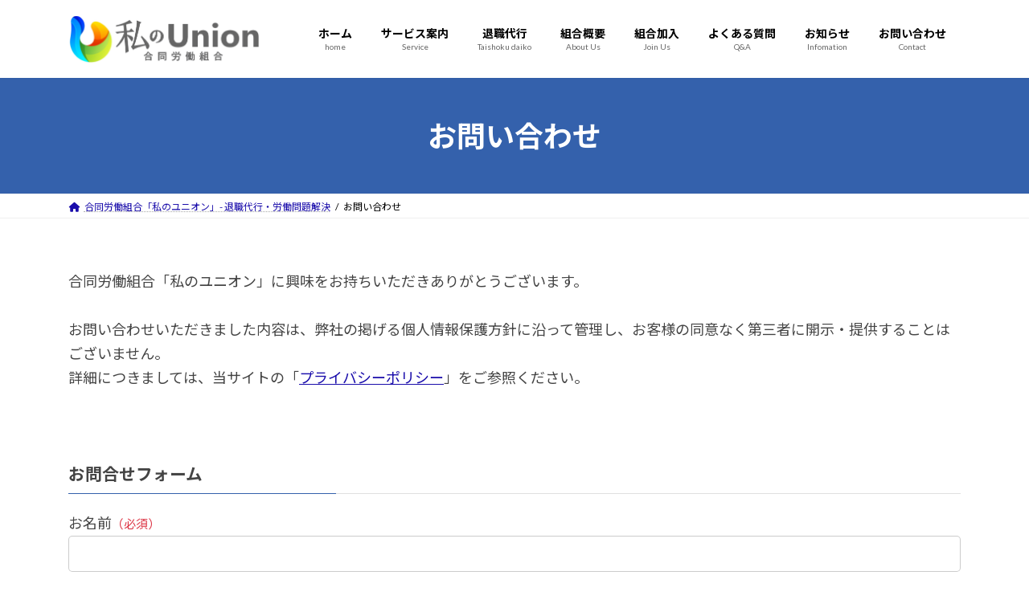

--- FILE ---
content_type: text/html; charset=UTF-8
request_url: https://my-union.gr.jp/contact/
body_size: 24948
content:
<!DOCTYPE html>
<html lang="ja">
<head>
<meta charset="utf-8">
<meta http-equiv="X-UA-Compatible" content="IE=edge">
<meta name="viewport" content="width=device-width, initial-scale=1">

<meta name='robots' content='index, follow, max-image-preview:large, max-snippet:-1, max-video-preview:-1' />
	<style>img:is([sizes="auto" i], [sizes^="auto," i]) { contain-intrinsic-size: 3000px 1500px }</style>
	
	<!-- This site is optimized with the Yoast SEO plugin v24.4 - https://yoast.com/wordpress/plugins/seo/ -->
	<title>お問い合わせ - 合同労働組合 私のユニオン</title>
	<link rel="canonical" href="https://my-union.gr.jp/contact/" />
	<meta property="og:locale" content="ja_JP" />
	<meta property="og:type" content="article" />
	<meta property="og:title" content="お問い合わせ - 合同労働組合 私のユニオン" />
	<meta property="og:description" content="合同労働組合「私のユニオン」に興味をお持ちいただきありがとうございます。 お問い合わせいただきました内容は、弊社の掲げる個人情報保護方針に沿って管理し、お客様の同意なく第三者に開示・提供することはございません。 詳細につ [&hellip;]" />
	<meta property="og:url" content="https://my-union.gr.jp/contact/" />
	<meta property="og:site_name" content="合同労働組合 私のユニオン" />
	<meta property="article:modified_time" content="2025-10-13T22:03:57+00:00" />
	<meta property="og:image" content="https://my-union.gr.jp/wp-content/uploads/2024/01/about.jpg" />
	<meta property="og:image:width" content="1024" />
	<meta property="og:image:height" content="684" />
	<meta property="og:image:type" content="image/jpeg" />
	<meta name="twitter:card" content="summary_large_image" />
	<meta name="twitter:label1" content="推定読み取り時間" />
	<meta name="twitter:data1" content="1分" />
	<script type="application/ld+json" class="yoast-schema-graph">{"@context":"https://schema.org","@graph":[{"@type":"WebPage","@id":"https://my-union.gr.jp/contact/","url":"https://my-union.gr.jp/contact/","name":"お問い合わせ - 合同労働組合 私のユニオン","isPartOf":{"@id":"https://my-union.gr.jp/#website"},"primaryImageOfPage":{"@id":"https://my-union.gr.jp/contact/#primaryimage"},"image":{"@id":"https://my-union.gr.jp/contact/#primaryimage"},"thumbnailUrl":"https://my-union.gr.jp/wp-content/uploads/2024/01/about.jpg","datePublished":"2012-01-20T08:15:54+00:00","dateModified":"2025-10-13T22:03:57+00:00","breadcrumb":{"@id":"https://my-union.gr.jp/contact/#breadcrumb"},"inLanguage":"ja","potentialAction":[{"@type":"ReadAction","target":["https://my-union.gr.jp/contact/"]}]},{"@type":"ImageObject","inLanguage":"ja","@id":"https://my-union.gr.jp/contact/#primaryimage","url":"https://my-union.gr.jp/wp-content/uploads/2024/01/about.jpg","contentUrl":"https://my-union.gr.jp/wp-content/uploads/2024/01/about.jpg","width":1024,"height":684,"caption":"合同労働組合「私のユニオン」とは？"},{"@type":"BreadcrumbList","@id":"https://my-union.gr.jp/contact/#breadcrumb","itemListElement":[{"@type":"ListItem","position":1,"name":"ホーム","item":"https://my-union.gr.jp/"},{"@type":"ListItem","position":2,"name":"お問い合わせ"}]},{"@type":"WebSite","@id":"https://my-union.gr.jp/#website","url":"https://my-union.gr.jp/","name":"合同労働組合「私のユニオン」","description":"労働組合の立場で退職代行・労働問題を解決します","publisher":{"@id":"https://my-union.gr.jp/#organization"},"alternateName":"労働組合 私のユニオン","potentialAction":[{"@type":"SearchAction","target":{"@type":"EntryPoint","urlTemplate":"https://my-union.gr.jp/?s={search_term_string}"},"query-input":{"@type":"PropertyValueSpecification","valueRequired":true,"valueName":"search_term_string"}}],"inLanguage":"ja"},{"@type":"Organization","@id":"https://my-union.gr.jp/#organization","name":"合同労働組合「私のユニオン」","alternateName":"労働組合 私のユニオン","url":"https://my-union.gr.jp/","logo":{"@type":"ImageObject","inLanguage":"ja","@id":"https://my-union.gr.jp/#/schema/logo/image/","url":"https://my-union.gr.jp/wp-content/uploads/2024/01/icon.png","contentUrl":"https://my-union.gr.jp/wp-content/uploads/2024/01/icon.png","width":512,"height":512,"caption":"合同労働組合「私のユニオン」"},"image":{"@id":"https://my-union.gr.jp/#/schema/logo/image/"}}]}</script>
	<!-- / Yoast SEO plugin. -->


<link rel="alternate" type="application/rss+xml" title="合同労働組合 私のユニオン &raquo; フィード" href="https://my-union.gr.jp/feed/" />
<link rel="alternate" type="application/rss+xml" title="合同労働組合 私のユニオン &raquo; コメントフィード" href="https://my-union.gr.jp/comments/feed/" />
<meta name="description" content="合同労働組合「私のユニオン」に興味をお持ちいただきありがとうございます。お問い合わせいただきました内容は、弊社の掲げる個人情報保護方針に沿って管理し、お客様の同意なく第三者に開示・提供することはございません。詳細につきましては、当サイトの「プライバシーポリシー」をご参照ください。&nbsp;お問合せフォーム" /><link rel='preload' id='vkExUnit_common_style-css-preload' href='https://my-union.gr.jp/wp-content/plugins/vk-all-in-one-expansion-unit/assets/css/vkExUnit_style.css?ver=9.84.3.0' as='style' onload="this.onload=null;this.rel='stylesheet'"/>
<link rel='stylesheet' id='vkExUnit_common_style-css' href='https://my-union.gr.jp/wp-content/plugins/vk-all-in-one-expansion-unit/assets/css/vkExUnit_style.css?ver=9.84.3.0' media='print' onload="this.media='all'; this.onload=null;">
<style id='vkExUnit_common_style-inline-css' type='text/css'>
:root {--ver_page_top_button_url:url(https://my-union.gr.jp/wp-content/plugins/vk-all-in-one-expansion-unit/assets/images/to-top-btn-icon.svg);}@font-face {font-weight: normal;font-style: normal;font-family: "vk_sns";src: url("https://my-union.gr.jp/wp-content/plugins/vk-all-in-one-expansion-unit/inc/sns/icons/fonts/vk_sns.eot?-bq20cj");src: url("https://my-union.gr.jp/wp-content/plugins/vk-all-in-one-expansion-unit/inc/sns/icons/fonts/vk_sns.eot?#iefix-bq20cj") format("embedded-opentype"),url("https://my-union.gr.jp/wp-content/plugins/vk-all-in-one-expansion-unit/inc/sns/icons/fonts/vk_sns.woff?-bq20cj") format("woff"),url("https://my-union.gr.jp/wp-content/plugins/vk-all-in-one-expansion-unit/inc/sns/icons/fonts/vk_sns.ttf?-bq20cj") format("truetype"),url("https://my-union.gr.jp/wp-content/plugins/vk-all-in-one-expansion-unit/inc/sns/icons/fonts/vk_sns.svg?-bq20cj#vk_sns") format("svg");}
</style>
<link rel='preload' id='wp-block-library-css-preload' href='https://my-union.gr.jp/wp-includes/css/dist/block-library/style.min.css?ver=6.7.4' as='style' onload="this.onload=null;this.rel='stylesheet'"/>
<link rel='stylesheet' id='wp-block-library-css' href='https://my-union.gr.jp/wp-includes/css/dist/block-library/style.min.css?ver=6.7.4' media='print' onload="this.media='all'; this.onload=null;">
<style id='wp-block-library-inline-css' type='text/css'>
.vk-cols--reverse{flex-direction:row-reverse}.vk-cols--hasbtn{margin-bottom:0}.vk-cols--hasbtn>.row>.vk_gridColumn_item,.vk-cols--hasbtn>.wp-block-column{position:relative;padding-bottom:3em;margin-bottom:var(--vk-margin-block-bottom)}.vk-cols--hasbtn>.row>.vk_gridColumn_item>.wp-block-buttons,.vk-cols--hasbtn>.row>.vk_gridColumn_item>.vk_button,.vk-cols--hasbtn>.wp-block-column>.wp-block-buttons,.vk-cols--hasbtn>.wp-block-column>.vk_button{position:absolute;bottom:0;width:100%}.vk-cols--fit.wp-block-columns{gap:0}.vk-cols--fit.wp-block-columns,.vk-cols--fit.wp-block-columns:not(.is-not-stacked-on-mobile){margin-top:0;margin-bottom:0;justify-content:space-between}.vk-cols--fit.wp-block-columns>.wp-block-column *:last-child,.vk-cols--fit.wp-block-columns:not(.is-not-stacked-on-mobile)>.wp-block-column *:last-child{margin-bottom:0}.vk-cols--fit.wp-block-columns>.wp-block-column>.wp-block-cover,.vk-cols--fit.wp-block-columns:not(.is-not-stacked-on-mobile)>.wp-block-column>.wp-block-cover{margin-top:0}.vk-cols--fit.wp-block-columns.has-background,.vk-cols--fit.wp-block-columns:not(.is-not-stacked-on-mobile).has-background{padding:0}@media(max-width: 599px){.vk-cols--fit.wp-block-columns:not(.has-background)>.wp-block-column:not(.has-background),.vk-cols--fit.wp-block-columns:not(.is-not-stacked-on-mobile):not(.has-background)>.wp-block-column:not(.has-background){padding-left:0 !important;padding-right:0 !important}}@media(min-width: 782px){.vk-cols--fit.wp-block-columns .block-editor-block-list__block.wp-block-column:not(:first-child),.vk-cols--fit.wp-block-columns>.wp-block-column:not(:first-child),.vk-cols--fit.wp-block-columns:not(.is-not-stacked-on-mobile) .block-editor-block-list__block.wp-block-column:not(:first-child),.vk-cols--fit.wp-block-columns:not(.is-not-stacked-on-mobile)>.wp-block-column:not(:first-child){margin-left:0}}@media(min-width: 600px)and (max-width: 781px){.vk-cols--fit.wp-block-columns .wp-block-column:nth-child(2n),.vk-cols--fit.wp-block-columns:not(.is-not-stacked-on-mobile) .wp-block-column:nth-child(2n){margin-left:0}.vk-cols--fit.wp-block-columns .wp-block-column:not(:only-child),.vk-cols--fit.wp-block-columns:not(.is-not-stacked-on-mobile) .wp-block-column:not(:only-child){flex-basis:50% !important}}.vk-cols--fit--gap1.wp-block-columns{gap:1px}@media(min-width: 600px)and (max-width: 781px){.vk-cols--fit--gap1.wp-block-columns .wp-block-column:not(:only-child){flex-basis:calc(50% - 1px) !important}}.vk-cols--fit.vk-cols--grid>.block-editor-block-list__block,.vk-cols--fit.vk-cols--grid>.wp-block-column,.vk-cols--fit.vk-cols--grid:not(.is-not-stacked-on-mobile)>.block-editor-block-list__block,.vk-cols--fit.vk-cols--grid:not(.is-not-stacked-on-mobile)>.wp-block-column{flex-basis:50%;box-sizing:border-box}@media(max-width: 599px){.vk-cols--fit.vk-cols--grid.vk-cols--grid--alignfull>.wp-block-column:nth-child(2)>.wp-block-cover,.vk-cols--fit.vk-cols--grid:not(.is-not-stacked-on-mobile).vk-cols--grid--alignfull>.wp-block-column:nth-child(2)>.wp-block-cover{width:100vw;margin-right:calc((100% - 100vw)/2);margin-left:calc((100% - 100vw)/2)}}@media(min-width: 600px){.vk-cols--fit.vk-cols--grid.vk-cols--grid--alignfull>.wp-block-column:nth-child(2)>.wp-block-cover,.vk-cols--fit.vk-cols--grid:not(.is-not-stacked-on-mobile).vk-cols--grid--alignfull>.wp-block-column:nth-child(2)>.wp-block-cover{margin-right:calc(100% - 50vw);width:50vw}}@media(min-width: 600px){.vk-cols--fit.vk-cols--grid.vk-cols--grid--alignfull.vk-cols--reverse>.wp-block-column,.vk-cols--fit.vk-cols--grid:not(.is-not-stacked-on-mobile).vk-cols--grid--alignfull.vk-cols--reverse>.wp-block-column{margin-left:0;margin-right:0}.vk-cols--fit.vk-cols--grid.vk-cols--grid--alignfull.vk-cols--reverse>.wp-block-column:nth-child(2)>.wp-block-cover,.vk-cols--fit.vk-cols--grid:not(.is-not-stacked-on-mobile).vk-cols--grid--alignfull.vk-cols--reverse>.wp-block-column:nth-child(2)>.wp-block-cover{margin-left:calc(100% - 50vw)}}.vk-cols--menu h2,.vk-cols--menu h3,.vk-cols--menu h4,.vk-cols--menu h5{margin-bottom:.2em;text-shadow:#000 0 0 10px}.vk-cols--menu h2:first-child,.vk-cols--menu h3:first-child,.vk-cols--menu h4:first-child,.vk-cols--menu h5:first-child{margin-top:0}.vk-cols--menu p{margin-bottom:1rem;text-shadow:#000 0 0 10px}.vk-cols--menu .wp-block-cover__inner-container:last-child{margin-bottom:0}.vk-cols--fitbnrs .wp-block-column .wp-block-cover:hover img{filter:unset}.vk-cols--fitbnrs .wp-block-column .wp-block-cover:hover{background-color:unset}.vk-cols--fitbnrs .wp-block-column .wp-block-cover:hover .wp-block-cover__image-background{filter:unset !important}.vk-cols--fitbnrs .wp-block-cover__inner-container{position:absolute;height:100%;width:100%}.vk-cols--fitbnrs .vk_button{height:100%;margin:0}.vk-cols--fitbnrs .vk_button .vk_button_btn,.vk-cols--fitbnrs .vk_button .btn{height:100%;width:100%;border:none;box-shadow:none;background-color:unset !important;transition:unset}.vk-cols--fitbnrs .vk_button .vk_button_btn:hover,.vk-cols--fitbnrs .vk_button .btn:hover{transition:unset}.vk-cols--fitbnrs .vk_button .vk_button_btn:after,.vk-cols--fitbnrs .vk_button .btn:after{border:none}.vk-cols--fitbnrs .vk_button .vk_button_link_txt{width:100%;position:absolute;top:50%;left:50%;transform:translateY(-50%) translateX(-50%);font-size:2rem;text-shadow:#000 0 0 10px}.vk-cols--fitbnrs .vk_button .vk_button_link_subCaption{width:100%;position:absolute;top:calc(50% + 2.2em);left:50%;transform:translateY(-50%) translateX(-50%);text-shadow:#000 0 0 10px}@media(min-width: 992px){.vk-cols--media.wp-block-columns{gap:3rem}}.vk-fit-map iframe{position:relative;margin-bottom:0;display:block;max-height:400px;width:100vw}.vk-fit-map.alignfull div[class*=__inner-container],.vk-fit-map.alignwide div[class*=__inner-container]{max-width:100%}:root{--vk-color-th-bg-bright: rgba( 0, 0, 0, 0.05 )}.vk-table--th--width25 :where(tr>*:first-child){width:25%}.vk-table--th--width30 :where(tr>*:first-child){width:30%}.vk-table--th--width35 :where(tr>*:first-child){width:35%}.vk-table--th--width40 :where(tr>*:first-child){width:40%}.vk-table--th--bg-bright :where(tr>*:first-child){background-color:var(--vk-color-th-bg-bright)}@media(max-width: 599px){.vk-table--mobile-block :is(th,td){width:100%;display:block;border-top:none}}.vk-table--width--th25 :where(tr>*:first-child){width:25%}.vk-table--width--th30 :where(tr>*:first-child){width:30%}.vk-table--width--th35 :where(tr>*:first-child){width:35%}.vk-table--width--th40 :where(tr>*:first-child){width:40%}.no-margin{margin:0}@media(max-width: 599px){.wp-block-image.vk-aligncenter--mobile>.alignright{float:none;margin-left:auto;margin-right:auto}.vk-no-padding-horizontal--mobile{padding-left:0 !important;padding-right:0 !important}}
/* VK Color Palettes */:root{ --wp--preset--color--vk-color-primary:#3461ac}/* --vk-color-primary is deprecated. */:root{ --vk-color-primary: var(--wp--preset--color--vk-color-primary);}:root{ --wp--preset--color--vk-color-primary-dark:#294d89}/* --vk-color-primary-dark is deprecated. */:root{ --vk-color-primary-dark: var(--wp--preset--color--vk-color-primary-dark);}:root{ --wp--preset--color--vk-color-primary-vivid:#396abd}/* --vk-color-primary-vivid is deprecated. */:root{ --vk-color-primary-vivid: var(--wp--preset--color--vk-color-primary-vivid);}
</style>
<link rel='preload' id='vk-blocks/alert-css-preload' href='https://my-union.gr.jp/wp-content/plugins/vk-blocks/build/alert/style.css?ver=1.47.1.0' as='style' onload="this.onload=null;this.rel='stylesheet'"/>
<link rel='stylesheet' id='vk-blocks/alert-css' href='https://my-union.gr.jp/wp-content/plugins/vk-blocks/build/alert/style.css?ver=1.47.1.0' media='print' onload="this.media='all'; this.onload=null;">
<link rel='preload' id='vk-blocks/ancestor-page-list-css-preload' href='https://my-union.gr.jp/wp-content/plugins/vk-blocks/build/ancestor-page-list/style.css?ver=1.47.1.0' as='style' onload="this.onload=null;this.rel='stylesheet'"/>
<link rel='stylesheet' id='vk-blocks/ancestor-page-list-css' href='https://my-union.gr.jp/wp-content/plugins/vk-blocks/build/ancestor-page-list/style.css?ver=1.47.1.0' media='print' onload="this.media='all'; this.onload=null;">
<link rel='preload' id='vk-blocks/balloon-css-preload' href='https://my-union.gr.jp/wp-content/plugins/vk-blocks/build/balloon/style.css?ver=1.47.1.0' as='style' onload="this.onload=null;this.rel='stylesheet'"/>
<link rel='stylesheet' id='vk-blocks/balloon-css' href='https://my-union.gr.jp/wp-content/plugins/vk-blocks/build/balloon/style.css?ver=1.47.1.0' media='print' onload="this.media='all'; this.onload=null;">
<link rel='preload' id='vk-blocks/border-box-css-preload' href='https://my-union.gr.jp/wp-content/plugins/vk-blocks/build/border-box/style.css?ver=1.47.1.0' as='style' onload="this.onload=null;this.rel='stylesheet'"/>
<link rel='stylesheet' id='vk-blocks/border-box-css' href='https://my-union.gr.jp/wp-content/plugins/vk-blocks/build/border-box/style.css?ver=1.47.1.0' media='print' onload="this.media='all'; this.onload=null;">
<link rel='preload' id='vk-blocks/button-css-preload' href='https://my-union.gr.jp/wp-content/plugins/vk-blocks/build/button/style.css?ver=1.47.1.0' as='style' onload="this.onload=null;this.rel='stylesheet'"/>
<link rel='stylesheet' id='vk-blocks/button-css' href='https://my-union.gr.jp/wp-content/plugins/vk-blocks/build/button/style.css?ver=1.47.1.0' media='print' onload="this.media='all'; this.onload=null;">
<link rel='preload' id='vk-blocks/faq-css-preload' href='https://my-union.gr.jp/wp-content/plugins/vk-blocks/build/faq/style.css?ver=1.47.1.0' as='style' onload="this.onload=null;this.rel='stylesheet'"/>
<link rel='stylesheet' id='vk-blocks/faq-css' href='https://my-union.gr.jp/wp-content/plugins/vk-blocks/build/faq/style.css?ver=1.47.1.0' media='print' onload="this.media='all'; this.onload=null;">
<link rel='preload' id='vk-blocks/flow-css-preload' href='https://my-union.gr.jp/wp-content/plugins/vk-blocks/build/flow/style.css?ver=1.47.1.0' as='style' onload="this.onload=null;this.rel='stylesheet'"/>
<link rel='stylesheet' id='vk-blocks/flow-css' href='https://my-union.gr.jp/wp-content/plugins/vk-blocks/build/flow/style.css?ver=1.47.1.0' media='print' onload="this.media='all'; this.onload=null;">
<link rel='preload' id='vk-blocks/heading-css-preload' href='https://my-union.gr.jp/wp-content/plugins/vk-blocks/build/heading/style.css?ver=1.47.1.0' as='style' onload="this.onload=null;this.rel='stylesheet'"/>
<link rel='stylesheet' id='vk-blocks/heading-css' href='https://my-union.gr.jp/wp-content/plugins/vk-blocks/build/heading/style.css?ver=1.47.1.0' media='print' onload="this.media='all'; this.onload=null;">
<link rel='preload' id='vk-blocks/icon-css-preload' href='https://my-union.gr.jp/wp-content/plugins/vk-blocks/build/icon/style.css?ver=1.47.1.0' as='style' onload="this.onload=null;this.rel='stylesheet'"/>
<link rel='stylesheet' id='vk-blocks/icon-css' href='https://my-union.gr.jp/wp-content/plugins/vk-blocks/build/icon/style.css?ver=1.47.1.0' media='print' onload="this.media='all'; this.onload=null;">
<link rel='preload' id='vk-blocks/icon-outer-css-preload' href='https://my-union.gr.jp/wp-content/plugins/vk-blocks/build/icon-outer/style.css?ver=1.47.1.0' as='style' onload="this.onload=null;this.rel='stylesheet'"/>
<link rel='stylesheet' id='vk-blocks/icon-outer-css' href='https://my-union.gr.jp/wp-content/plugins/vk-blocks/build/icon-outer/style.css?ver=1.47.1.0' media='print' onload="this.media='all'; this.onload=null;">
<link rel='preload' id='vk-blocks/pr-blocks-css-preload' href='https://my-union.gr.jp/wp-content/plugins/vk-blocks/build/pr-blocks/style.css?ver=1.47.1.0' as='style' onload="this.onload=null;this.rel='stylesheet'"/>
<link rel='stylesheet' id='vk-blocks/pr-blocks-css' href='https://my-union.gr.jp/wp-content/plugins/vk-blocks/build/pr-blocks/style.css?ver=1.47.1.0' media='print' onload="this.media='all'; this.onload=null;">
<link rel='preload' id='vk-blocks/pr-content-css-preload' href='https://my-union.gr.jp/wp-content/plugins/vk-blocks/build/pr-content/style.css?ver=1.47.1.0' as='style' onload="this.onload=null;this.rel='stylesheet'"/>
<link rel='stylesheet' id='vk-blocks/pr-content-css' href='https://my-union.gr.jp/wp-content/plugins/vk-blocks/build/pr-content/style.css?ver=1.47.1.0' media='print' onload="this.media='all'; this.onload=null;">
<style id='vk-swiper-style-css' type='text/css'>@font-face{font-family:swiper-icons;src:url('[data-uri]') format('woff');font-weight:400;font-style:normal}:root{--swiper-theme-color:#007aff}.swiper-container{margin-left:auto;margin-right:auto;position:relative;overflow:hidden;list-style:none;padding:0;z-index:1}.swiper-container-vertical>.swiper-wrapper{flex-direction:column}.swiper-wrapper{position:relative;width:100%;height:100%;z-index:1;display:flex;transition-property:transform;box-sizing:content-box}.swiper-container-android .swiper-slide,.swiper-wrapper{transform:translate3d(0px,0,0)}.swiper-container-multirow>.swiper-wrapper{flex-wrap:wrap}.swiper-container-multirow-column>.swiper-wrapper{flex-wrap:wrap;flex-direction:column}.swiper-container-free-mode>.swiper-wrapper{transition-timing-function:ease-out;margin:0 auto}.swiper-container-pointer-events{touch-action:pan-y}.swiper-container-pointer-events.swiper-container-vertical{touch-action:pan-x}.swiper-slide{flex-shrink:0;width:100%;height:100%;position:relative;transition-property:transform}.swiper-slide-invisible-blank{visibility:hidden}.swiper-container-autoheight,.swiper-container-autoheight .swiper-slide{height:auto}.swiper-container-autoheight .swiper-wrapper{align-items:flex-start;transition-property:transform,height}.swiper-container-3d{perspective:1200px}.swiper-container-3d .swiper-cube-shadow,.swiper-container-3d .swiper-slide,.swiper-container-3d .swiper-slide-shadow-bottom,.swiper-container-3d .swiper-slide-shadow-left,.swiper-container-3d .swiper-slide-shadow-right,.swiper-container-3d .swiper-slide-shadow-top,.swiper-container-3d .swiper-wrapper{transform-style:preserve-3d}.swiper-container-3d .swiper-slide-shadow-bottom,.swiper-container-3d .swiper-slide-shadow-left,.swiper-container-3d .swiper-slide-shadow-right,.swiper-container-3d .swiper-slide-shadow-top{position:absolute;left:0;top:0;width:100%;height:100%;pointer-events:none;z-index:10}.swiper-container-3d .swiper-slide-shadow-left{background-image:linear-gradient(to left,rgba(0,0,0,.5),rgba(0,0,0,0))}.swiper-container-3d .swiper-slide-shadow-right{background-image:linear-gradient(to right,rgba(0,0,0,.5),rgba(0,0,0,0))}.swiper-container-3d .swiper-slide-shadow-top{background-image:linear-gradient(to top,rgba(0,0,0,.5),rgba(0,0,0,0))}.swiper-container-3d .swiper-slide-shadow-bottom{background-image:linear-gradient(to bottom,rgba(0,0,0,.5),rgba(0,0,0,0))}.swiper-container-css-mode>.swiper-wrapper{overflow:auto;scrollbar-width:none;-ms-overflow-style:none}.swiper-container-css-mode>.swiper-wrapper::-webkit-scrollbar{display:none}.swiper-container-css-mode>.swiper-wrapper>.swiper-slide{scroll-snap-align:start start}.swiper-container-horizontal.swiper-container-css-mode>.swiper-wrapper{scroll-snap-type:x mandatory}.swiper-container-vertical.swiper-container-css-mode>.swiper-wrapper{scroll-snap-type:y mandatory}:root{--swiper-navigation-size:44px}.swiper-button-next,.swiper-button-prev{position:absolute;top:50%;width:calc(var(--swiper-navigation-size)/44 * 27);height:var(--swiper-navigation-size);margin-top:calc(0px - (var(--swiper-navigation-size)/2));z-index:10;cursor:pointer;display:flex;align-items:center;justify-content:center;color:var(--swiper-navigation-color,var(--swiper-theme-color))}.swiper-button-next.swiper-button-disabled,.swiper-button-prev.swiper-button-disabled{opacity:.35;cursor:auto;pointer-events:none}.swiper-button-next:after,.swiper-button-prev:after{font-family:swiper-icons;font-size:var(--swiper-navigation-size);text-transform:none!important;letter-spacing:0;text-transform:none;font-variant:initial;line-height:1}.swiper-button-prev,.swiper-container-rtl .swiper-button-next{left:10px;right:auto}.swiper-button-prev:after,.swiper-container-rtl .swiper-button-next:after{content:'prev'}.swiper-button-next,.swiper-container-rtl .swiper-button-prev{right:10px;left:auto}.swiper-button-next:after,.swiper-container-rtl .swiper-button-prev:after{content:'next'}.swiper-button-next.swiper-button-white,.swiper-button-prev.swiper-button-white{--swiper-navigation-color:#ffffff}.swiper-button-next.swiper-button-black,.swiper-button-prev.swiper-button-black{--swiper-navigation-color:#000000}.swiper-button-lock{display:none}.swiper-pagination{position:absolute;text-align:center;transition:.3s opacity;transform:translate3d(0,0,0);z-index:10}.swiper-pagination.swiper-pagination-hidden{opacity:0}.swiper-container-horizontal>.swiper-pagination-bullets,.swiper-pagination-custom,.swiper-pagination-fraction{bottom:10px;left:0;width:100%}.swiper-pagination-bullets-dynamic{overflow:hidden;font-size:0}.swiper-pagination-bullets-dynamic .swiper-pagination-bullet{transform:scale(.33);position:relative}.swiper-pagination-bullets-dynamic .swiper-pagination-bullet-active{transform:scale(1)}.swiper-pagination-bullets-dynamic .swiper-pagination-bullet-active-main{transform:scale(1)}.swiper-pagination-bullets-dynamic .swiper-pagination-bullet-active-prev{transform:scale(.66)}.swiper-pagination-bullets-dynamic .swiper-pagination-bullet-active-prev-prev{transform:scale(.33)}.swiper-pagination-bullets-dynamic .swiper-pagination-bullet-active-next{transform:scale(.66)}.swiper-pagination-bullets-dynamic .swiper-pagination-bullet-active-next-next{transform:scale(.33)}.swiper-pagination-bullet{width:8px;height:8px;display:inline-block;border-radius:50%;background:#000;opacity:.2}button.swiper-pagination-bullet{border:none;margin:0;padding:0;box-shadow:none;-webkit-appearance:none;appearance:none}.swiper-pagination-clickable .swiper-pagination-bullet{cursor:pointer}.swiper-pagination-bullet-active{opacity:1;background:var(--swiper-pagination-color,var(--swiper-theme-color))}.swiper-container-vertical>.swiper-pagination-bullets{right:10px;top:50%;transform:translate3d(0px,-50%,0)}.swiper-container-vertical>.swiper-pagination-bullets .swiper-pagination-bullet{margin:6px 0;display:block}.swiper-container-vertical>.swiper-pagination-bullets.swiper-pagination-bullets-dynamic{top:50%;transform:translateY(-50%);width:8px}.swiper-container-vertical>.swiper-pagination-bullets.swiper-pagination-bullets-dynamic .swiper-pagination-bullet{display:inline-block;transition:.2s transform,.2s top}.swiper-container-horizontal>.swiper-pagination-bullets .swiper-pagination-bullet{margin:0 4px}.swiper-container-horizontal>.swiper-pagination-bullets.swiper-pagination-bullets-dynamic{left:50%;transform:translateX(-50%);white-space:nowrap}.swiper-container-horizontal>.swiper-pagination-bullets.swiper-pagination-bullets-dynamic .swiper-pagination-bullet{transition:.2s transform,.2s left}.swiper-container-horizontal.swiper-container-rtl>.swiper-pagination-bullets-dynamic .swiper-pagination-bullet{transition:.2s transform,.2s right}.swiper-pagination-progressbar{background:rgba(0,0,0,.25);position:absolute}.swiper-pagination-progressbar .swiper-pagination-progressbar-fill{background:var(--swiper-pagination-color,var(--swiper-theme-color));position:absolute;left:0;top:0;width:100%;height:100%;transform:scale(0);transform-origin:left top}.swiper-container-rtl .swiper-pagination-progressbar .swiper-pagination-progressbar-fill{transform-origin:right top}.swiper-container-horizontal>.swiper-pagination-progressbar,.swiper-container-vertical>.swiper-pagination-progressbar.swiper-pagination-progressbar-opposite{width:100%;height:4px;left:0;top:0}.swiper-container-horizontal>.swiper-pagination-progressbar.swiper-pagination-progressbar-opposite,.swiper-container-vertical>.swiper-pagination-progressbar{width:4px;height:100%;left:0;top:0}.swiper-pagination-white{--swiper-pagination-color:#ffffff}.swiper-pagination-black{--swiper-pagination-color:#000000}.swiper-pagination-lock{display:none}.swiper-scrollbar{border-radius:10px;position:relative;-ms-touch-action:none;background:rgba(0,0,0,.1)}.swiper-container-horizontal>.swiper-scrollbar{position:absolute;left:1%;bottom:3px;z-index:50;height:5px;width:98%}.swiper-container-vertical>.swiper-scrollbar{position:absolute;right:3px;top:1%;z-index:50;width:5px;height:98%}.swiper-scrollbar-drag{height:100%;width:100%;position:relative;background:rgba(0,0,0,.5);border-radius:10px;left:0;top:0}.swiper-scrollbar-cursor-drag{cursor:move}.swiper-scrollbar-lock{display:none}.swiper-zoom-container{width:100%;height:100%;display:flex;justify-content:center;align-items:center;text-align:center}.swiper-zoom-container>canvas,.swiper-zoom-container>img,.swiper-zoom-container>svg{max-width:100%;max-height:100%;object-fit:contain}.swiper-slide-zoomed{cursor:move}.swiper-lazy-preloader{width:42px;height:42px;position:absolute;left:50%;top:50%;margin-left:-21px;margin-top:-21px;z-index:10;transform-origin:50%;animation:swiper-preloader-spin 1s infinite linear;box-sizing:border-box;border:4px solid var(--swiper-preloader-color,var(--swiper-theme-color));border-radius:50%;border-top-color:transparent}.swiper-lazy-preloader-white{--swiper-preloader-color:#fff}.swiper-lazy-preloader-black{--swiper-preloader-color:#000}@keyframes swiper-preloader-spin{100%{transform:rotate(360deg)}}.swiper-container .swiper-notification{position:absolute;left:0;top:0;pointer-events:none;opacity:0;z-index:-1000}.swiper-container-fade.swiper-container-free-mode .swiper-slide{transition-timing-function:ease-out}.swiper-container-fade .swiper-slide{pointer-events:none;transition-property:opacity}.swiper-container-fade .swiper-slide .swiper-slide{pointer-events:none}.swiper-container-fade .swiper-slide-active,.swiper-container-fade .swiper-slide-active .swiper-slide-active{pointer-events:auto}.swiper-container-cube{overflow:visible}.swiper-container-cube .swiper-slide{pointer-events:none;-webkit-backface-visibility:hidden;backface-visibility:hidden;z-index:1;visibility:hidden;transform-origin:0 0;width:100%;height:100%}.swiper-container-cube .swiper-slide .swiper-slide{pointer-events:none}.swiper-container-cube.swiper-container-rtl .swiper-slide{transform-origin:100% 0}.swiper-container-cube .swiper-slide-active,.swiper-container-cube .swiper-slide-active .swiper-slide-active{pointer-events:auto}.swiper-container-cube .swiper-slide-active,.swiper-container-cube .swiper-slide-next,.swiper-container-cube .swiper-slide-next+.swiper-slide,.swiper-container-cube .swiper-slide-prev{pointer-events:auto;visibility:visible}.swiper-container-cube .swiper-slide-shadow-bottom,.swiper-container-cube .swiper-slide-shadow-left,.swiper-container-cube .swiper-slide-shadow-right,.swiper-container-cube .swiper-slide-shadow-top{z-index:0;-webkit-backface-visibility:hidden;backface-visibility:hidden}.swiper-container-cube .swiper-cube-shadow{position:absolute;left:0;bottom:0px;width:100%;height:100%;opacity:.6;z-index:0}.swiper-container-cube .swiper-cube-shadow:before{content:'';background:#000;position:absolute;left:0;top:0;bottom:0;right:0;filter:blur(50px)}.swiper-container-flip{overflow:visible}.swiper-container-flip .swiper-slide{pointer-events:none;-webkit-backface-visibility:hidden;backface-visibility:hidden;z-index:1}.swiper-container-flip .swiper-slide .swiper-slide{pointer-events:none}.swiper-container-flip .swiper-slide-active,.swiper-container-flip .swiper-slide-active .swiper-slide-active{pointer-events:auto}.swiper-container-flip .swiper-slide-shadow-bottom,.swiper-container-flip .swiper-slide-shadow-left,.swiper-container-flip .swiper-slide-shadow-right,.swiper-container-flip .swiper-slide-shadow-top{z-index:0;-webkit-backface-visibility:hidden;backface-visibility:hidden}</style>
<link rel='preload' id='vk-blocks/slider-css-preload' href='https://my-union.gr.jp/wp-content/plugins/vk-blocks/build/slider/style.css?ver=1.47.1.0' as='style' onload="this.onload=null;this.rel='stylesheet'"/>
<link rel='stylesheet' id='vk-blocks/slider-css' href='https://my-union.gr.jp/wp-content/plugins/vk-blocks/build/slider/style.css?ver=1.47.1.0' media='print' onload="this.media='all'; this.onload=null;">
<link rel='preload' id='vk-blocks/slider-item-css-preload' href='https://my-union.gr.jp/wp-content/plugins/vk-blocks/build/slider-item/style.css?ver=1.47.1.0' as='style' onload="this.onload=null;this.rel='stylesheet'"/>
<link rel='stylesheet' id='vk-blocks/slider-item-css' href='https://my-union.gr.jp/wp-content/plugins/vk-blocks/build/slider-item/style.css?ver=1.47.1.0' media='print' onload="this.media='all'; this.onload=null;">
<link rel='preload' id='vk-blocks/spacer-css-preload' href='https://my-union.gr.jp/wp-content/plugins/vk-blocks/build/spacer/style.css?ver=1.47.1.0' as='style' onload="this.onload=null;this.rel='stylesheet'"/>
<link rel='stylesheet' id='vk-blocks/spacer-css' href='https://my-union.gr.jp/wp-content/plugins/vk-blocks/build/spacer/style.css?ver=1.47.1.0' media='print' onload="this.media='all'; this.onload=null;">
<link rel='preload' id='vk-blocks/staff-css-preload' href='https://my-union.gr.jp/wp-content/plugins/vk-blocks/build/staff/style.css?ver=1.47.1.0' as='style' onload="this.onload=null;this.rel='stylesheet'"/>
<link rel='stylesheet' id='vk-blocks/staff-css' href='https://my-union.gr.jp/wp-content/plugins/vk-blocks/build/staff/style.css?ver=1.47.1.0' media='print' onload="this.media='all'; this.onload=null;">
<style id='global-styles-inline-css' type='text/css'>
:root{--wp--preset--aspect-ratio--square: 1;--wp--preset--aspect-ratio--4-3: 4/3;--wp--preset--aspect-ratio--3-4: 3/4;--wp--preset--aspect-ratio--3-2: 3/2;--wp--preset--aspect-ratio--2-3: 2/3;--wp--preset--aspect-ratio--16-9: 16/9;--wp--preset--aspect-ratio--9-16: 9/16;--wp--preset--color--black: #000000;--wp--preset--color--cyan-bluish-gray: #abb8c3;--wp--preset--color--white: #ffffff;--wp--preset--color--pale-pink: #f78da7;--wp--preset--color--vivid-red: #cf2e2e;--wp--preset--color--luminous-vivid-orange: #ff6900;--wp--preset--color--luminous-vivid-amber: #fcb900;--wp--preset--color--light-green-cyan: #7bdcb5;--wp--preset--color--vivid-green-cyan: #00d084;--wp--preset--color--pale-cyan-blue: #8ed1fc;--wp--preset--color--vivid-cyan-blue: #0693e3;--wp--preset--color--vivid-purple: #9b51e0;--wp--preset--color--vk-color-primary: #3461ac;--wp--preset--color--vk-color-primary-dark: #294d89;--wp--preset--color--vk-color-primary-vivid: #396abd;--wp--preset--gradient--vivid-cyan-blue-to-vivid-purple: linear-gradient(135deg,rgba(6,147,227,1) 0%,rgb(155,81,224) 100%);--wp--preset--gradient--light-green-cyan-to-vivid-green-cyan: linear-gradient(135deg,rgb(122,220,180) 0%,rgb(0,208,130) 100%);--wp--preset--gradient--luminous-vivid-amber-to-luminous-vivid-orange: linear-gradient(135deg,rgba(252,185,0,1) 0%,rgba(255,105,0,1) 100%);--wp--preset--gradient--luminous-vivid-orange-to-vivid-red: linear-gradient(135deg,rgba(255,105,0,1) 0%,rgb(207,46,46) 100%);--wp--preset--gradient--very-light-gray-to-cyan-bluish-gray: linear-gradient(135deg,rgb(238,238,238) 0%,rgb(169,184,195) 100%);--wp--preset--gradient--cool-to-warm-spectrum: linear-gradient(135deg,rgb(74,234,220) 0%,rgb(151,120,209) 20%,rgb(207,42,186) 40%,rgb(238,44,130) 60%,rgb(251,105,98) 80%,rgb(254,248,76) 100%);--wp--preset--gradient--blush-light-purple: linear-gradient(135deg,rgb(255,206,236) 0%,rgb(152,150,240) 100%);--wp--preset--gradient--blush-bordeaux: linear-gradient(135deg,rgb(254,205,165) 0%,rgb(254,45,45) 50%,rgb(107,0,62) 100%);--wp--preset--gradient--luminous-dusk: linear-gradient(135deg,rgb(255,203,112) 0%,rgb(199,81,192) 50%,rgb(65,88,208) 100%);--wp--preset--gradient--pale-ocean: linear-gradient(135deg,rgb(255,245,203) 0%,rgb(182,227,212) 50%,rgb(51,167,181) 100%);--wp--preset--gradient--electric-grass: linear-gradient(135deg,rgb(202,248,128) 0%,rgb(113,206,126) 100%);--wp--preset--gradient--midnight: linear-gradient(135deg,rgb(2,3,129) 0%,rgb(40,116,252) 100%);--wp--preset--gradient--vivid-green-cyan-to-vivid-cyan-blue: linear-gradient(135deg,rgba(0,208,132,1) 0%,rgba(6,147,227,1) 100%);--wp--preset--font-size--small: 13px;--wp--preset--font-size--medium: 20px;--wp--preset--font-size--large: 36px;--wp--preset--font-size--x-large: 42px;--wp--preset--font-size--regular: 16px;--wp--preset--font-size--huge: 36px;--wp--preset--spacing--20: 0.44rem;--wp--preset--spacing--30: var(--vk-margin-xs, 0.75rem);--wp--preset--spacing--40: var(--vk-margin-sm, 1.5rem);--wp--preset--spacing--50: var(--vk-margin-md, 2.4rem);--wp--preset--spacing--60: var(--vk-margin-lg, 4rem);--wp--preset--spacing--70: var(--vk-margin-xl, 6rem);--wp--preset--spacing--80: 5.06rem;--wp--preset--shadow--natural: 6px 6px 9px rgba(0, 0, 0, 0.2);--wp--preset--shadow--deep: 12px 12px 50px rgba(0, 0, 0, 0.4);--wp--preset--shadow--sharp: 6px 6px 0px rgba(0, 0, 0, 0.2);--wp--preset--shadow--outlined: 6px 6px 0px -3px rgba(255, 255, 255, 1), 6px 6px rgba(0, 0, 0, 1);--wp--preset--shadow--crisp: 6px 6px 0px rgba(0, 0, 0, 1);}:root { --wp--style--global--content-size: calc( var(--vk-width-container) - var(--vk-width-container-padding) * 2 );--wp--style--global--wide-size: calc( var(--vk-width-container) - var(--vk-width-container-padding) * 2 + ( 100vw - ( var(--vk-width-container) - var(--vk-width-container-padding) * 2 ) ) / 2 ); }:where(body) { margin: 0; }.wp-site-blocks > .alignleft { float: left; margin-right: 2em; }.wp-site-blocks > .alignright { float: right; margin-left: 2em; }.wp-site-blocks > .aligncenter { justify-content: center; margin-left: auto; margin-right: auto; }:where(.wp-site-blocks) > * { margin-block-start: 24px; margin-block-end: 0; }:where(.wp-site-blocks) > :first-child { margin-block-start: 0; }:where(.wp-site-blocks) > :last-child { margin-block-end: 0; }:root { --wp--style--block-gap: 24px; }:root :where(.is-layout-flow) > :first-child{margin-block-start: 0;}:root :where(.is-layout-flow) > :last-child{margin-block-end: 0;}:root :where(.is-layout-flow) > *{margin-block-start: 24px;margin-block-end: 0;}:root :where(.is-layout-constrained) > :first-child{margin-block-start: 0;}:root :where(.is-layout-constrained) > :last-child{margin-block-end: 0;}:root :where(.is-layout-constrained) > *{margin-block-start: 24px;margin-block-end: 0;}:root :where(.is-layout-flex){gap: 24px;}:root :where(.is-layout-grid){gap: 24px;}.is-layout-flow > .alignleft{float: left;margin-inline-start: 0;margin-inline-end: 2em;}.is-layout-flow > .alignright{float: right;margin-inline-start: 2em;margin-inline-end: 0;}.is-layout-flow > .aligncenter{margin-left: auto !important;margin-right: auto !important;}.is-layout-constrained > .alignleft{float: left;margin-inline-start: 0;margin-inline-end: 2em;}.is-layout-constrained > .alignright{float: right;margin-inline-start: 2em;margin-inline-end: 0;}.is-layout-constrained > .aligncenter{margin-left: auto !important;margin-right: auto !important;}.is-layout-constrained > :where(:not(.alignleft):not(.alignright):not(.alignfull)){max-width: var(--wp--style--global--content-size);margin-left: auto !important;margin-right: auto !important;}.is-layout-constrained > .alignwide{max-width: var(--wp--style--global--wide-size);}body .is-layout-flex{display: flex;}.is-layout-flex{flex-wrap: wrap;align-items: center;}.is-layout-flex > :is(*, div){margin: 0;}body .is-layout-grid{display: grid;}.is-layout-grid > :is(*, div){margin: 0;}body{padding-top: 0px;padding-right: 0px;padding-bottom: 0px;padding-left: 0px;}a:where(:not(.wp-element-button)){text-decoration: underline;}:root :where(.wp-element-button, .wp-block-button__link){background-color: #32373c;border-width: 0;color: #fff;font-family: inherit;font-size: inherit;line-height: inherit;padding: calc(0.667em + 2px) calc(1.333em + 2px);text-decoration: none;}.has-black-color{color: var(--wp--preset--color--black) !important;}.has-cyan-bluish-gray-color{color: var(--wp--preset--color--cyan-bluish-gray) !important;}.has-white-color{color: var(--wp--preset--color--white) !important;}.has-pale-pink-color{color: var(--wp--preset--color--pale-pink) !important;}.has-vivid-red-color{color: var(--wp--preset--color--vivid-red) !important;}.has-luminous-vivid-orange-color{color: var(--wp--preset--color--luminous-vivid-orange) !important;}.has-luminous-vivid-amber-color{color: var(--wp--preset--color--luminous-vivid-amber) !important;}.has-light-green-cyan-color{color: var(--wp--preset--color--light-green-cyan) !important;}.has-vivid-green-cyan-color{color: var(--wp--preset--color--vivid-green-cyan) !important;}.has-pale-cyan-blue-color{color: var(--wp--preset--color--pale-cyan-blue) !important;}.has-vivid-cyan-blue-color{color: var(--wp--preset--color--vivid-cyan-blue) !important;}.has-vivid-purple-color{color: var(--wp--preset--color--vivid-purple) !important;}.has-vk-color-primary-color{color: var(--wp--preset--color--vk-color-primary) !important;}.has-vk-color-primary-dark-color{color: var(--wp--preset--color--vk-color-primary-dark) !important;}.has-vk-color-primary-vivid-color{color: var(--wp--preset--color--vk-color-primary-vivid) !important;}.has-black-background-color{background-color: var(--wp--preset--color--black) !important;}.has-cyan-bluish-gray-background-color{background-color: var(--wp--preset--color--cyan-bluish-gray) !important;}.has-white-background-color{background-color: var(--wp--preset--color--white) !important;}.has-pale-pink-background-color{background-color: var(--wp--preset--color--pale-pink) !important;}.has-vivid-red-background-color{background-color: var(--wp--preset--color--vivid-red) !important;}.has-luminous-vivid-orange-background-color{background-color: var(--wp--preset--color--luminous-vivid-orange) !important;}.has-luminous-vivid-amber-background-color{background-color: var(--wp--preset--color--luminous-vivid-amber) !important;}.has-light-green-cyan-background-color{background-color: var(--wp--preset--color--light-green-cyan) !important;}.has-vivid-green-cyan-background-color{background-color: var(--wp--preset--color--vivid-green-cyan) !important;}.has-pale-cyan-blue-background-color{background-color: var(--wp--preset--color--pale-cyan-blue) !important;}.has-vivid-cyan-blue-background-color{background-color: var(--wp--preset--color--vivid-cyan-blue) !important;}.has-vivid-purple-background-color{background-color: var(--wp--preset--color--vivid-purple) !important;}.has-vk-color-primary-background-color{background-color: var(--wp--preset--color--vk-color-primary) !important;}.has-vk-color-primary-dark-background-color{background-color: var(--wp--preset--color--vk-color-primary-dark) !important;}.has-vk-color-primary-vivid-background-color{background-color: var(--wp--preset--color--vk-color-primary-vivid) !important;}.has-black-border-color{border-color: var(--wp--preset--color--black) !important;}.has-cyan-bluish-gray-border-color{border-color: var(--wp--preset--color--cyan-bluish-gray) !important;}.has-white-border-color{border-color: var(--wp--preset--color--white) !important;}.has-pale-pink-border-color{border-color: var(--wp--preset--color--pale-pink) !important;}.has-vivid-red-border-color{border-color: var(--wp--preset--color--vivid-red) !important;}.has-luminous-vivid-orange-border-color{border-color: var(--wp--preset--color--luminous-vivid-orange) !important;}.has-luminous-vivid-amber-border-color{border-color: var(--wp--preset--color--luminous-vivid-amber) !important;}.has-light-green-cyan-border-color{border-color: var(--wp--preset--color--light-green-cyan) !important;}.has-vivid-green-cyan-border-color{border-color: var(--wp--preset--color--vivid-green-cyan) !important;}.has-pale-cyan-blue-border-color{border-color: var(--wp--preset--color--pale-cyan-blue) !important;}.has-vivid-cyan-blue-border-color{border-color: var(--wp--preset--color--vivid-cyan-blue) !important;}.has-vivid-purple-border-color{border-color: var(--wp--preset--color--vivid-purple) !important;}.has-vk-color-primary-border-color{border-color: var(--wp--preset--color--vk-color-primary) !important;}.has-vk-color-primary-dark-border-color{border-color: var(--wp--preset--color--vk-color-primary-dark) !important;}.has-vk-color-primary-vivid-border-color{border-color: var(--wp--preset--color--vk-color-primary-vivid) !important;}.has-vivid-cyan-blue-to-vivid-purple-gradient-background{background: var(--wp--preset--gradient--vivid-cyan-blue-to-vivid-purple) !important;}.has-light-green-cyan-to-vivid-green-cyan-gradient-background{background: var(--wp--preset--gradient--light-green-cyan-to-vivid-green-cyan) !important;}.has-luminous-vivid-amber-to-luminous-vivid-orange-gradient-background{background: var(--wp--preset--gradient--luminous-vivid-amber-to-luminous-vivid-orange) !important;}.has-luminous-vivid-orange-to-vivid-red-gradient-background{background: var(--wp--preset--gradient--luminous-vivid-orange-to-vivid-red) !important;}.has-very-light-gray-to-cyan-bluish-gray-gradient-background{background: var(--wp--preset--gradient--very-light-gray-to-cyan-bluish-gray) !important;}.has-cool-to-warm-spectrum-gradient-background{background: var(--wp--preset--gradient--cool-to-warm-spectrum) !important;}.has-blush-light-purple-gradient-background{background: var(--wp--preset--gradient--blush-light-purple) !important;}.has-blush-bordeaux-gradient-background{background: var(--wp--preset--gradient--blush-bordeaux) !important;}.has-luminous-dusk-gradient-background{background: var(--wp--preset--gradient--luminous-dusk) !important;}.has-pale-ocean-gradient-background{background: var(--wp--preset--gradient--pale-ocean) !important;}.has-electric-grass-gradient-background{background: var(--wp--preset--gradient--electric-grass) !important;}.has-midnight-gradient-background{background: var(--wp--preset--gradient--midnight) !important;}.has-vivid-green-cyan-to-vivid-cyan-blue-gradient-background{background: var(--wp--preset--gradient--vivid-green-cyan-to-vivid-cyan-blue) !important;}.has-small-font-size{font-size: var(--wp--preset--font-size--small) !important;}.has-medium-font-size{font-size: var(--wp--preset--font-size--medium) !important;}.has-large-font-size{font-size: var(--wp--preset--font-size--large) !important;}.has-x-large-font-size{font-size: var(--wp--preset--font-size--x-large) !important;}.has-regular-font-size{font-size: var(--wp--preset--font-size--regular) !important;}.has-huge-font-size{font-size: var(--wp--preset--font-size--huge) !important;}
:root :where(.wp-block-pullquote){font-size: 1.5em;line-height: 1.6;}
</style>
<link rel='preload' id='veu-cta-css-preload' href='https://my-union.gr.jp/wp-content/plugins/vk-all-in-one-expansion-unit/inc/call-to-action/package/css/style.css?ver=9.84.3.0' as='style' onload="this.onload=null;this.rel='stylesheet'"/>
<link rel='stylesheet' id='veu-cta-css' href='https://my-union.gr.jp/wp-content/plugins/vk-all-in-one-expansion-unit/inc/call-to-action/package/css/style.css?ver=9.84.3.0' media='print' onload="this.media='all'; this.onload=null;">
<style id='lightning-common-style-css' type='text/css'>.text-danger{color:#dc3545!important}a.text-danger:focus,a.text-danger:hover{color:#a71d2a!important}.container{width:100%;padding-right:15px;padding-left:15px;margin-right:auto;margin-left:auto}.row{display:flex;flex-wrap:wrap;margin-right:-15px;margin-left:-15px}.col-lg-4,.col-md-6{position:relative;width:100%;padding-right:15px;padding-left:15px}.btn{display:inline-block;font-weight:400;color:#212529;text-align:center;vertical-align:middle;-webkit-user-select:none;-moz-user-select:none;user-select:none;background-color:transparent;border:1px solid transparent;padding:.375rem .75rem;font-size:1rem;line-height:1.5;border-radius:.25rem;transition:color .15s ease-in-out,background-color .15s ease-in-out,border-color .15s ease-in-out,box-shadow .15s ease-in-out}.btn:hover{color:#212529;text-decoration:none}.btn:focus{outline:0;box-shadow:0 0 0 .2rem rgba(0,123,255,.25)}.btn:disabled{opacity:.65}.btn:not(:disabled):not(.disabled){cursor:pointer}.btn-primary{color:#fff;background-color:#007bff;border-color:#007bff}.btn-primary:hover{color:#fff;background-color:#0069d9;border-color:#0062cc}.btn-primary:focus{color:#fff;background-color:#0069d9;border-color:#0062cc;box-shadow:0 0 0 .2rem rgba(38,143,255,.5)}.btn-primary:disabled{color:#fff;background-color:#007bff;border-color:#007bff}.btn-primary:not(:disabled):not(.disabled).active,.btn-primary:not(:disabled):not(.disabled):active{color:#fff;background-color:#0062cc;border-color:#005cbf}.btn-primary:not(:disabled):not(.disabled).active:focus,.btn-primary:not(:disabled):not(.disabled):active:focus{box-shadow:0 0 0 .2rem rgba(38,143,255,.5)}.btn-lg{padding:.5rem 1rem;font-size:1.25rem;line-height:1.5;border-radius:.3rem}.btn-block{display:block;width:100%}.btn-block+.btn-block{margin-top:.5rem}input[type=button].btn-block,input[type=reset].btn-block,input[type=submit].btn-block{width:100%}.card{position:relative;display:flex;flex-direction:column;min-width:0;word-wrap:break-word;background-color:#fff;background-clip:border-box;border:1px solid rgba(0,0,0,.125);border-radius:.25rem}:root{--vk-font-size-xs:11px;--vk-color-link-text:#c00;--vk-color-link-text-hover:#c00;--vk-color-text-body:#333;--vk-color-text-light:#666;--vk-color-border-hr:#e5e5e5;--vk-color-border-image:#e5e5e5;--vk-line-height-low:1.5em}.vk_post{margin-left:15px;margin-right:15px}.vk_post a:hover{text-decoration:none}.vk_post.card{padding:0;margin-bottom:30px;box-sizing:border-box;max-width:100%}.card{overflow:hidden;box-shadow:none}.card a{color:inherit}.card a.btn-primary{color:#fff}.card-noborder.card{border:none;background:0 0}:root{--vk-color-text-body:#333333;--vk-color-text-link:#666666;--vk-color-text-link-hover:#1e73be;--vk-color-text-header:#444444;--vk-color-text-meta:#666666;--vk-color-text-light:#666666;--vk-color-border:rgba(0,0,0,0.2);--vk-color-border-hr:rgba(0,0,0,0.06);--vk-color-border-image:#e5e5e5;--vk-color-border-form:rgba(0,0,0,0.2);--vk-color-primary:#c00;--vk-color-primary-dark:#b00;--vk-color-primary-vivid:#d00;--vk-color-accent-bg:rgba(0,0,0,0.02);--vk-color-header-bg:#fff;--vk-color-footer-bg:#f5f5f5;--vk-width-container:100svw;--vk-width-container-padding:15px;--vk-width-col-2-main:66.6%;--vk-width-col-2-sub:calc(var(--vk-width-container) * 0.27);--vk-margin-meta:0.5rem;--vk-margin-headding-bottom:1em;--vk-margin-element-bottom:1.5rem;--vk-margin-block-bottom:2rem;--vk-margin-section-bottom:3rem;--vk-size-text:16px;--vk-size-text-meta:0.75rem;--vk-size-text-lg:1.5rem;--vk-size-text-sm:0.875rem;--vk-size-text-xs:0.75rem;--vk-size-radius:5px;--vk-size-radius-sm:calc(var(--vk-size-radius) * 0.5);--vk-size-radius-lg:calc(var(--vk-size-radius) * 1.5);--vk-line-height:1.7em;--vk-line-height-low:1.4em}:root{--vk-size-admin-bar:46px;--wp--preset--font-family--system-font:"ヒラギノ角ゴ ProN","Hiragino Kaku Gothic ProN","メイリオ",Meiryo,"ＭＳ Ｐゴシック","MS PGothic",sans-serif}ol,p,ul{margin-bottom:var(--vk-margin-element-bottom)}a{text-decoration:none;color:var(--vk-color-text-link)}a:hover{color:var(--vk-color-text-link-hover);-webkit-text-decoration-color:var(--vk-color-text-link-hover);text-decoration-color:var(--vk-color-text-link-hover)}li a,p a{text-decoration:underline;-webkit-text-decoration-style:dotted;text-decoration-style:dotted;text-underline-offset:2px;-webkit-text-decoration-color:rgba(0,0,0,.3);text-decoration-color:rgba(0,0,0,.3);text-decoration-thickness:1px}li a:hover,p a:hover{text-decoration:none}p{line-height:var(--vk-line-height);-webkit-margin-before:0;margin-block-start:0}ol+h1,ol+h3,p+h1,p+h3,ul+h1,ul+h3{margin-top:2em}h1,h3{margin-top:0;margin-bottom:var(--vk-margin-headding-bottom);line-height:var(--vk-line-height-low)}h1 a,h3 a{text-decoration:none}h1{font-size:2rem}h3{font-size:1.5rem}ol,ul{padding-left:1.5em}li{margin-top:.5em;margin-bottom:.5em}img{height:auto;max-width:100%}i{margin-right:.4em}input[type=button],input[type=submit]{-webkit-box-sizing:border-box;-webkit-appearance:button;-moz-appearance:button;appearance:button}input[type=button]::-webkit-search-decoration,input[type=submit]::-webkit-search-decoration{display:none}input[type=button]::focus,input[type=submit]::focus{outline-offset:-2px}input:where(:not([type=checkbox],[type=radio])){-webkit-appearance:none;-moz-appearance:none;appearance:none}input[type=date],input[type=email],input[type=number],input[type=password],input[type=tel],input[type=text],input[type=url],textarea{font-size:1rem;border:1px solid var(--vk-color-border-form);border-radius:var(--vk-size-radius);padding:.8em 1em;margin:0 0 .5rem;width:100%;color:var(--vk-color-text-body);background-color:#fff}input[type=file]{margin:.5rem 0}input[type=submit]{font-size:1rem;border:1px solid var(--vk-color-primary-dark);background-color:var(--vk-color-primary);color:#fff;padding:.5em 2em;border-radius:var(--vk-size-radius)}input[type=submit]:hover{color:#fff;cursor:pointer;background-color:var(--vk-color-primary-dark)}.screen-reader-text{border:0;clip:rect(1px,1px,1px,1px);-webkit-clip-path:inset(50%);clip-path:inset(50%);height:1px;margin:-1px;overflow:hidden;padding:0;position:absolute!important;width:1px;word-wrap:normal!important;word-break:normal}a.btn{text-decoration:none}.vk_post .row{margin:0}.nav,nav{margin:0;padding:0}.nav li,nav li{list-style:none;margin:0}.nav li a,nav li a{color:var(--vk-color-text-body);text-decoration:none}.nav--line li{display:inline-block}.searchform div{display:flex}.searchform input{margin:0}.searchform input[type=text]{border-top-right-radius:0;border-bottom-right-radius:0}.searchform input[type=submit]{border:1px solid var(--vk-color-border-form);border-left:none;padding-left:.5em;padding-right:.5em;border-top-left-radius:0;border-bottom-left-radius:0;letter-spacing:1px;width:30%}.card.card-noborder{border-radius:0}.btn{border-radius:var(--vk-size-radius)}.btn-primary{background-color:var(--vk-color-primary);border-color:var(--vk-color-primary-dark)}.btn-primary:active,.btn-primary:focus,.btn-primary:hover,.btn-primary:not(:disabled):not(.disabled):active{background-color:var(--vk-color-primary-vivid);border-color:var(--vk-color-primary)}.btn-primary:active,.btn-primary:focus,.btn-primary:not(:disabled):not(.disabled).active:focus,.btn-primary:not(:disabled):not(.disabled):active:focus,.btn-primary:not(:disabled):not(.disabled):focus{box-shadow:0 0 0 .2rem rgba(0,0,0,.1)}a.btn{text-decoration:none}.card{border-radius:var(--vk-size-radius)}.main-section,.site-body,.site-body-container,.site-footer{position:relative}.main-section:after,.site-body-container:after,.site-body:after,.site-footer:after{content:"";display:block;clear:both}.site-body{padding:2rem 0 2rem}.main-section>aside:last-child,.main-section>div:last-child{margin-bottom:0}:root{--vk-width-base-padding:1.4rem;--vk-width-base-padding-side:var(--vk-width-base-padding)}:root{--vk-margin-list-menu-left-first:1em;--vk-margin-list-menu-left:1em}.widget{display:block;margin-bottom:var(--vk-margin-block-bottom)}.widget ul{padding-left:1.5em}.widget li{margin-top:.8em;margin-top:.8em}.widget:last-child(){margin-bottom:0}.widget:after{content:"";clear:both;display:block}.global-nav-list{margin:0 auto;padding:0;display:flex;list-style:none;position:relative;width:-moz-min-content;width:min-content}.header_scrolled .global-nav-list{height:100%}.global-nav-list a{color:var(--vk-color-text-header)}.global-nav-list li{margin:0;list-style:none;line-height:1.4;font-size:12px;position:relative}.global-nav-list li img{min-width:80px}.global-nav-list>li{text-align:center}.global-nav-list>li>a{position:relative;display:flex;flex-wrap:wrap;justify-content:center;align-items:center}.global-nav-list>li .global-nav-name{font-size:14px;display:block;width:100%;white-space:nowrap}.global-nav-list>li .global-nav-description{display:block;overflow:hidden;font-size:10px;line-height:14px;opacity:.6;text-align:center;white-space:nowrap}.device-pc .global-nav-list>li>.acc-btn{display:none}.global-nav-list .acc-btn{color:var(--vk-color-text-header);background-image:var(--g_nav_main_acc_icon_open_url)}.global-nav-list .acc-btn.acc-btn-close{background-image:var(--g_nav_main_acc_icon_close_url)}.device-mobile .global-nav-list .acc-btn{width:20px;height:20px;right:6px;top:12px}.device-pc .global-nav-list>li>.acc-btn{display:none}.device-pc .global-nav-list>li>a{overflow:hidden;text-align:center;position:relative;height:100%}.device-mobile .global-nav-list>li{padding:14px 2.6em}.device-mobile .global-nav-list>li .global-nav-name{font-size:12px}.device-mobile .global-nav-list>li>a{display:inline-block;padding:0}.device-mobile .global-nav-list>li .acc-btn{border-width:1px;border-style:solid}.site-header{width:100%;overflow:visible;z-index:1000;position:relative;box-shadow:0 1px 3px rgba(0,0,0,.05)}.site-header-logo{text-align:center;font-weight:700;font-size:1.5rem;white-space:nowrap;line-height:var(--vk-line-height-low)}.site-header-logo img{max-height:60px;max-width:100%;display:block;margin-left:auto;margin-right:auto}.site-header-logo a{color:var(--vk-color-text-body);text-decoration:none}.site-header::after{content:"";clear:both;display:block}.header_scrolled .site-header-logo{display:none}.header_scrolled .site-header{background-color:var(--vk-color-header-bg)}.page-header{margin-top:0;margin-bottom:0;padding-bottom:0;display:flex;align-items:center;position:relative;z-index:1;min-height:8rem;text-align:center}.page-header-inner{position:relative;z-index:5;margin:1.5em auto}.page-header-title,h1.page-header-title{font-size:2rem;font-weight:700;line-height:var(--vk-line-height-low);margin:0}.breadcrumb{font-size:12px}.breadcrumb-list{margin:0;padding:6px 0}.breadcrumb-list li{display:inline-block;margin:0;list-style:none}.breadcrumb-list li:after{content:"/";margin-left:.5em;margin-right:.5em}.breadcrumb-list li:last-child:after{content:"";margin-left:0;margin-right:0}.site-footer{--vk-size-text-sm:12px;display:block;overflow:hidden;font-size:var(--vk-size-text-sm);content-visibility:auto;contain-intrinsic-size:370px}.site-footer-content{position:relative;padding-top:var(--vk-margin-section-bottom)}.site-footer-content>.customize-partial-edit-shortcut{position:absolute;left:-30px}.site-footer .widget:last-child(){margin-bottom:var(--vk-margin-block-bottom)}.site-footer-copyright{padding:1rem}.site-footer-copyright p{text-align:center;margin:.5rem;font-size:var(--vk-size-text-xs)}.footer-nav{padding:1em 0;line-height:1}.footer-nav li{padding:0 1.5em}.vk-mobile-nav-menu-btn{position:fixed;top:5px;left:5px;z-index:2100;overflow:hidden;border:1px solid #333;border-radius:2px;width:34px;height:34px;cursor:pointer;text-indent:-9999px;background-size:24px 24px;transition:border-color .5s ease-out}.vk-mobile-nav-menu-btn.menu-open{border:1px solid rgba(255,255,255,.8)}.vk-mobile-nav{position:fixed;z-index:2000;width:100%;height:100%;display:block;padding:45px 10px;overflow:scroll;top:0;transition:all .5s ease-out}.vk-mobile-nav .vk-mobile-nav-menu-outer{margin-bottom:1.5em}.vk-mobile-nav nav ul{padding:0;margin:0}.vk-mobile-nav nav ul li{list-style:none;line-height:1.65}.vk-mobile-nav nav ul li a{padding:.7em .5em;position:relative;display:block;overflow:hidden}.vk-mobile-nav nav ul li a:hover{text-decoration:none}.vk-mobile-nav nav ul li li a{padding-left:1.5em}.vk-mobile-nav nav ul li li li a{padding-left:2.5em}.vk-mobile-nav nav ul li li li li a{padding-left:3.5em}.vk-mobile-nav.vk-mobile-nav-drop-in{top:-2000px}.vk-mobile-nav.vk-mobile-nav-open.vk-mobile-nav-drop-in{top:0}.vk-mobile-nav-widget{margin-bottom:1.5em}.vk-menu-acc{position:relative}.vk-menu-acc li{position:relative;margin-bottom:0}.vk-menu-acc .acc-btn{position:absolute;right:8px;top:8px;width:28px;height:28px;border:1px solid rgba(255,255,255,.8);border-radius:2px;background:url(../images/vk-menu-acc-icon-open-white.svg) center 50% no-repeat;background-size:28px 28px;cursor:pointer;z-index:1000;transition:transform .5s ease-out}.vk-menu-acc .acc-btn:before{position:relative;top:-5px;left:4px;font-size:16px}.vk-menu-acc .acc-btn-close{background:url(../images/vk-menu-btn-close.svg) center 50% no-repeat}.vk-menu-acc ul.acc-child-open{transition:all .5s ease-in;max-height:80vh;overflow-y:auto;opacity:1}.vk-mobile-nav-menu-btn{border-color:#333;background:var(--vk-mobile-nav-menu-btn-bg-src) center 50% no-repeat rgba(255,255,255,.8)}.vk-mobile-nav-menu-btn.menu-open{border-color:#333;background:var(--vk-mobile-nav-menu-btn-close-bg-src) center 50% no-repeat rgba(255,255,255,.8)}.vk-mobile-nav{background-color:#fff;border-bottom:1px solid #e5e5e5}.vk-mobile-nav nav>ul{border-top:1px solid #ccc}.vk-mobile-nav nav ul li a{color:#333;border-bottom:1px solid #ccc}.vk-menu-acc .acc-btn{border:1px solid var(--vk-menu-acc-btn-border-color);background:var(--vk-menu-acc-icon-open-black-bg-src) center 50% no-repeat}.vk-menu-acc .acc-btn-close{background:var(--vk-menu-acc-icon-close-black-bg-src) center 50% no-repeat}.vk-mobile-nav .acc-btn{border-width:1px;border-style:solid}.customize-partial-edit-shortcut{z-index:10000000}.page-header span[class*=common]{bottom:4em}.page-header .customize-partial-edit-shortcut{bottom:7em;left:3em}body,html{font-family:var(--wp--preset--font-family--system-font)}*,::after,::before{box-sizing:border-box}body,html{overflow-x:hidden}body,html{font-size:var(--vk-size-text);color:var(--vk-color-text-body);padding:0;margin:0;-ms-word-wrap:break-word;word-wrap:break-word;background-color:#fff}:is(.alignfull,.alignwide)>:is(div[class*=wp-container-],div[class*=wp-block-],div[class*=vk_],.alert,:where(:is(h1,h2,h3,h4,h5,h6))):where(:not(.alignfull,.alignwide,.wp-block-cover__background,.wp-block-cover__image-background,.wp-block-column,.vk_outer,.swiper-wrapper,.swiper-pagination,.is-content-justification-right,.is-content-justification-left)){max-width:calc(var(--vk-width-container) - var(--vk-width-container-padding) * 2);margin-left:auto;margin-right:auto}body :is(.is-layout-flow,.is-layout-constrained)>:is(h1,h2,h3,h4,h5,h6){-webkit-margin-after:var(--vk-margin-headding-bottom);margin-block-end:var(--vk-margin-headding-bottom)}body .container :is(.is-layout-flow,.is-layout-constrained) ol:where(:not(:last-child)),body .container :is(.is-layout-flow,.is-layout-constrained) p:where(:not(:last-child)),body .container :is(.is-layout-flow,.is-layout-constrained) ul:where(:not(:last-child)){-webkit-margin-after:var(--vk-margin-element-bottom);margin-block-end:var(--vk-margin-element-bottom)}div[class*=wp-container-]>*+*{-webkit-margin-before:unset;margin-block-start:unset}[class*=wp-container-]>*+:is(h1,h2,h3,h4,h5,h6){-webkit-margin-after:var(--vk-margin-headding-bottom);margin-block-end:var(--vk-margin-headding-bottom)}[class*=wp-container-]>:is(h1,h2,h3,h4,h5,h6){-webkit-margin-after:var(--vk-margin-headding-bottom);margin-block-end:var(--vk-margin-headding-bottom)}p:is(.postListText_title,.vk_heading_subtext,.no-margin){--vk-margin-element-bottom:0}@media (prefers-reduced-motion:reduce){.btn{transition:none}}@media (min-width:576px){.container{max-width:540px}:root{--vk-width-container:540px}:root{--vk-width-base-padding:1.7rem}}@media (min-width:576px) and (max-width:767.98px){.card.vk_post-col-sm-12{margin-bottom:20px}.card-imageRound.vk_post-col-sm-12,.card-noborder.vk_post-col-sm-12{margin-bottom:40px}}@media (min-width:768px){.container{max-width:720px}.col-md-6{flex:0 0 50%;max-width:50%}:root{--vk-width-container:720px}.site-body{padding:2.5rem 0 2.5rem}:root{--vk-width-base-padding:2rem}}@media (min-width:768px) and (max-width:991.98px){.card.vk_post-col-md-12{margin-bottom:20px}.card-imageRound.vk_post-col-md-12,.card-noborder.vk_post-col-md-12{margin-bottom:40px}}@media (min-width:783px){:root{--vk-size-admin-bar:32px}}@media (min-width:992px){.container{max-width:960px}.col-lg-4{flex:0 0 33.33333333%;max-width:33.33333333%}:root{--vk-width-container:960px}.site-body{padding:3rem 0 3.5rem}:root{--vk-width-base-padding:2.4rem;--vk-width-base-padding-side:1.7rem}body:not(.header_scrolled) .global-nav--layout--float-right{display:flex;justify-content:flex-end;align-items:center}.global-nav--layout--float-right{width:auto;margin-left:auto}.global-nav--layout--float-right .global-nav-list{margin:unset}body.device-mobile .vk-mobile-nav-menu-btn{display:none}.device-pc .global-nav-list>li>a{padding:14px 1.5em}.site-header-logo{text-align:left;padding-top:1.1rem;margin-bottom:1rem;margin-left:0}.site-header--layout--nav-float .site-header-container{display:flex;flex-direction:row}.site-header--layout--nav-float .site-header-logo{margin-right:2em;width:100%}.site-header--layout--nav-float .site-header-logo img{margin-left:0}.header_scrolled .site-header{clear:both;z-index:1000;position:fixed;top:0;left:0;width:100vw;max-width:100vw;min-height:unset;box-shadow:0 1px 3px rgba(0,0,0,.1);animation:header_drop .5s ease-out 0s 1 alternate none running}.header_scrolled .site-header .global-nav{display:block;margin-left:auto;margin-right:auto}body.device-pc .vk-mobile-nav-menu-btn{display:none}body.device-pc .vk-mobile-nav{display:none}}@media (min-width:992px) and (max-width:1199.98px){.card.vk_post-col-lg-12{margin-bottom:20px}.card-imageRound.vk_post-col-lg-12,.card-noborder.vk_post-col-lg-12{margin-bottom:40px}}@media (min-width:1200px){.container{max-width:1140px}.card.vk_post-col-xl-12{margin-bottom:20px}.card-imageRound.vk_post-col-xl-12,.card-noborder.vk_post-col-xl-12{margin-bottom:40px}:root{--vk-width-container:1140px}.site-body{padding:3.5rem 0 4rem}:root{--vk-width-base-padding-side:2rem}}@media (min-width:1400px){.card.vk_post-col-xxl-12{margin-bottom:20px}.card-imageRound.vk_post-col-xxl-12,.card-noborder.vk_post-col-xxl-12{margin-bottom:40px}}@media (max-width:991.98px){.main-section{width:100%;flex-basis:unset}.main-section{margin-bottom:2rem}.global-nav{display:none}.site-header-logo{padding-top:.5rem;margin-bottom:.5rem;white-space:normal}.site-header-logo img{max-height:50px}.site-header-container{display:block;overflow:hidden}body,html{font-size:calc(var(--vk-size-text) * .875)}}@media (max-width:767.98px){.footer-nav{padding:0}.footer-nav-list li{display:block;padding:0}.footer-nav-list li a{display:block;padding-top:1em;padding-bottom:1em}.footer-nav-list li:last-child a{border-bottom:none}}@media (max-width:575.98px){.card.vk_post-col-xs-12{margin-bottom:20px}.card-imageRound.vk_post-col-xs-12,.card-noborder.vk_post-col-xs-12{margin-bottom:40px}}@media print{#page_top{display:none!important}.vk-mobile-nav,.vk-mobile-nav-menu-btn{display:none}a{text-decoration:none!important}a[href]:after{content:""!important}}@keyframes header_drop{0%{top:-63px}100%{top:0}}@keyframes header_drop_admin{0%{top:-31px}100%{top:32px}}</style>
<style id='lightning-common-style-inline-css' type='text/css'>
/* Lightning */:root {--vk-color-primary:#3461ac;--vk-color-primary-dark:#294d89;--vk-color-primary-vivid:#396abd;--g_nav_main_acc_icon_open_url:url(https://my-union.gr.jp/wp-content/themes/lightning/_g3/inc/vk-mobile-nav/package/images/vk-menu-acc-icon-open-black.svg);--g_nav_main_acc_icon_close_url: url(https://my-union.gr.jp/wp-content/themes/lightning/_g3/inc/vk-mobile-nav/package/images/vk-menu-close-black.svg);--g_nav_sub_acc_icon_open_url: url(https://my-union.gr.jp/wp-content/themes/lightning/_g3/inc/vk-mobile-nav/package/images/vk-menu-acc-icon-open-white.svg);--g_nav_sub_acc_icon_close_url: url(https://my-union.gr.jp/wp-content/themes/lightning/_g3/inc/vk-mobile-nav/package/images/vk-menu-close-white.svg);}
:root{--swiper-navigation-color: #fff;}
html{scroll-padding-top:var(--vk-size-admin-bar);}
/* vk-mobile-nav */:root {--vk-mobile-nav-menu-btn-bg-src: url("https://my-union.gr.jp/wp-content/themes/lightning/_g3/inc/vk-mobile-nav/package/images/vk-menu-btn-black.svg");--vk-mobile-nav-menu-btn-close-bg-src: url("https://my-union.gr.jp/wp-content/themes/lightning/_g3/inc/vk-mobile-nav/package/images/vk-menu-close-black.svg");--vk-menu-acc-icon-open-black-bg-src: url("https://my-union.gr.jp/wp-content/themes/lightning/_g3/inc/vk-mobile-nav/package/images/vk-menu-acc-icon-open-black.svg");--vk-menu-acc-icon-open-white-bg-src: url("https://my-union.gr.jp/wp-content/themes/lightning/_g3/inc/vk-mobile-nav/package/images/vk-menu-acc-icon-open-white.svg");--vk-menu-acc-icon-close-black-bg-src: url("https://my-union.gr.jp/wp-content/themes/lightning/_g3/inc/vk-mobile-nav/package/images/vk-menu-close-black.svg");--vk-menu-acc-icon-close-white-bg-src: url("https://my-union.gr.jp/wp-content/themes/lightning/_g3/inc/vk-mobile-nav/package/images/vk-menu-close-white.svg");}
</style>
<style id='lightning-design-style-css' type='text/css'>.global-nav-list>li{float:left}.global-nav-list>li:hover .global-nav-description,.global-nav-list>li[class*=current]:where(:not(.menu-item-anchor)) .global-nav-description{opacity:1}.global-nav-list>li:hover:before,.global-nav-list>li[class*=current]:where(:not(.menu-item-anchor)):before{width:100%}.global-nav-list>li:before{position:absolute;left:0;bottom:0;content:"";width:0;border-bottom:1px solid var(--vk-color-primary);transition:all .5s ease-out}.global-nav-list>li.acc-parent-open::after{opacity:1;bottom:1px}.global-nav-list ul li a:hover{background-color:var(--vk-color-primary)}body,html{font-family:Lato,"Noto Sans JP","ヒラギノ角ゴ ProN","Hiragino Kaku Gothic ProN","メイリオ",Meiryo,"ＭＳ Ｐゴシック","MS PGothic",sans-serif}h3{position:relative;border-bottom:1px solid var(--vk-color-border);background:0 0;padding:0 0 .5em;border-radius:0}h3:after{content:".";line-height:0;display:block;overflow:hidden;position:absolute;bottom:-1px;width:30%;border-bottom:1px solid var(--vk-color-primary)}body,html{font-family:Lato,"Noto Sans JP","ヒラギノ角ゴ ProN","Hiragino Kaku Gothic ProN","メイリオ",Meiryo,"ＭＳ Ｐゴシック","MS PGothic",sans-serif}.site-header{background-color:#fff}.page-header{color:#fff;background-color:var(--vk-color-primary)}.breadcrumb{border-top:1px solid var(--vk-color-border-hr);border-bottom:1px solid var(--vk-color-border-hr)}.site-footer{border-top:1px solid var(--vk-color-primary)}.footer-nav{border-bottom:1px solid var(--vk-color-border-hr)}.footer-nav-list li:first-child{border-left:1px solid var(--vk-color-border)}.footer-nav-list li{border-right:1px solid var(--vk-color-border)}@media (max-width:767.98px){.footer-nav{border-bottom:none}.footer-nav-list li:first-child{border-left:none}.footer-nav-list li{border-right:none;border-bottom:1px solid var(--vk-color-border-hr)}}</style>
<style id='lightning-design-style-inline-css' type='text/css'>
.tagcloud a:before { font-family: "Font Awesome 5 Free";content: "\f02b";font-weight: bold; }
</style>
<link rel='preload' id='vk-blog-card-css-preload' href='https://my-union.gr.jp/wp-content/themes/lightning/_g3/inc/vk-wp-oembed-blog-card/package/css/blog-card.css?ver=6.7.4' as='style' onload="this.onload=null;this.rel='stylesheet'"/>
<link rel='stylesheet' id='vk-blog-card-css' href='https://my-union.gr.jp/wp-content/themes/lightning/_g3/inc/vk-wp-oembed-blog-card/package/css/blog-card.css?ver=6.7.4' media='print' onload="this.media='all'; this.onload=null;">
<link rel='preload' id='vk-blocks-build-css-css-preload' href='https://my-union.gr.jp/wp-content/plugins/vk-blocks/build/block-build.css?ver=1.47.1.0' as='style' onload="this.onload=null;this.rel='stylesheet'"/>
<link rel='stylesheet' id='vk-blocks-build-css-css' href='https://my-union.gr.jp/wp-content/plugins/vk-blocks/build/block-build.css?ver=1.47.1.0' media='print' onload="this.media='all'; this.onload=null;">
<style id='vk-blocks-build-css-inline-css' type='text/css'>
:root {--vk_flow-arrow: url(https://my-union.gr.jp/wp-content/plugins/vk-blocks/inc/vk-blocks/images/arrow_bottom.svg);--vk_image-mask-wave01: url(https://my-union.gr.jp/wp-content/plugins/vk-blocks/inc/vk-blocks/images/wave01.svg);--vk_image-mask-wave02: url(https://my-union.gr.jp/wp-content/plugins/vk-blocks/inc/vk-blocks/images/wave02.svg);--vk_image-mask-wave03: url(https://my-union.gr.jp/wp-content/plugins/vk-blocks/inc/vk-blocks/images/wave03.svg);--vk_image-mask-wave04: url(https://my-union.gr.jp/wp-content/plugins/vk-blocks/inc/vk-blocks/images/wave04.svg);}

	:root {

		--vk-balloon-border-width:1px;

		--vk-balloon-speech-offset:-12px;
	}
	
</style>
<link rel='preload' id='lightning-theme-style-css-preload' href='https://my-union.gr.jp/wp-content/themes/lightning/style.css?ver=15.18.0' as='style' onload="this.onload=null;this.rel='stylesheet'"/>
<link rel='stylesheet' id='lightning-theme-style-css' href='https://my-union.gr.jp/wp-content/themes/lightning/style.css?ver=15.18.0' media='print' onload="this.media='all'; this.onload=null;">
<link rel='preload' id='vk-font-awesome-css-preload' href='https://my-union.gr.jp/wp-content/themes/lightning/vendor/vektor-inc/font-awesome-versions/src/versions/6/css/all.min.css?ver=6.4.2' as='style' onload="this.onload=null;this.rel='stylesheet'"/>
<link rel='stylesheet' id='vk-font-awesome-css' href='https://my-union.gr.jp/wp-content/themes/lightning/vendor/vektor-inc/font-awesome-versions/src/versions/6/css/all.min.css?ver=6.4.2' media='print' onload="this.media='all'; this.onload=null;">
<script type="text/javascript" src="https://my-union.gr.jp/wp-includes/js/jquery/jquery.min.js?ver=3.7.1" id="jquery-core-js"></script>
<script type="text/javascript" src="https://my-union.gr.jp/wp-includes/js/jquery/jquery-migrate.min.js?ver=3.4.1" id="jquery-migrate-js"></script>
<link rel="https://api.w.org/" href="https://my-union.gr.jp/wp-json/" /><link rel="alternate" title="JSON" type="application/json" href="https://my-union.gr.jp/wp-json/wp/v2/pages/19" /><link rel="EditURI" type="application/rsd+xml" title="RSD" href="https://my-union.gr.jp/xmlrpc.php?rsd" />
<meta name="generator" content="WordPress 6.7.4" />
<link rel='shortlink' href='https://my-union.gr.jp/?p=19' />
<link rel="alternate" title="oEmbed (JSON)" type="application/json+oembed" href="https://my-union.gr.jp/wp-json/oembed/1.0/embed?url=https%3A%2F%2Fmy-union.gr.jp%2Fcontact%2F" />
<link rel="alternate" title="oEmbed (XML)" type="text/xml+oembed" href="https://my-union.gr.jp/wp-json/oembed/1.0/embed?url=https%3A%2F%2Fmy-union.gr.jp%2Fcontact%2F&#038;format=xml" />
<script type="application/ld+json">
{
    "@context": "https://schema.org",
    "@type": "BreadcrumbList",
    "itemListElement": [
        {
            "@type": "ListItem",
            "position": 1,
            "name": "合同労働組合「私のユニオン」-  退職代行・労働問題解決",
            "item": "https://my-union.gr.jp"
        },
        {
            "@type": "ListItem",
            "position": 2,
            "name": "お問い合わせ"
        }
    ]
}</script><!-- Matomo -->
<script>
  var _paq = window._paq = window._paq || [];
  /* tracker methods like "setCustomDimension" should be called before "trackPageView" */
  _paq.push(['trackPageView']);
  _paq.push(['enableLinkTracking']);
  (function() {
    var u="//xs185211.xsrv.jp/matomo/";
    _paq.push(['setTrackerUrl', u+'matomo.php']);
    _paq.push(['setSiteId', '3']);
    var d=document, g=d.createElement('script'), s=d.getElementsByTagName('script')[0];
    g.async=true; g.src=u+'matomo.js'; s.parentNode.insertBefore(g,s);
  })();
</script>
<!-- End Matomo Code -->


<!-- Google tag (gtag.js) -->
<script async src="https://www.googletagmanager.com/gtag/js?id=G-ZW5K4FYQ5B"></script>
<script>
  window.dataLayer = window.dataLayer || [];
  function gtag(){dataLayer.push(arguments);}
  gtag('js', new Date());

  gtag('config', 'G-ZW5K4FYQ5B');
</script>

<script type="application/ld+json">
 {
  "@context": "https://schema.org",
  "@type": "WebSite",
  "name": "私のユニオン",
 "alternateName": ["合同労働組合「私のユニオン」", "my-union.gr.jp"],
  "url": "https://my-union.gr.jp/"
 }
</script>
<style type="text/css" id="custom-background-css">
body.custom-background { background-color: #ffffff; }
</style>
	<!-- [ VK All in One Expansion Unit OGP ] -->
<meta property="og:site_name" content="合同労働組合 私のユニオン" />
<meta property="og:url" content="https://my-union.gr.jp/contact/" />
<meta property="og:title" content="お問い合わせ | 合同労働組合 私のユニオン" />
<meta property="og:description" content="合同労働組合「私のユニオン」に興味をお持ちいただきありがとうございます。お問い合わせいただきました内容は、弊社の掲げる個人情報保護方針に沿って管理し、お客様の同意なく第三者に開示・提供することはございません。詳細につきましては、当サイトの「プライバシーポリシー」をご参照ください。&nbsp;お問合せフォーム" />
<meta property="og:type" content="article" />
<meta property="og:image" content="https://my-union.gr.jp/wp-content/uploads/2024/01/about.jpg" />
<meta property="og:image:width" content="1024" />
<meta property="og:image:height" content="684" />
<!-- [ / VK All in One Expansion Unit OGP ] -->
<!-- [ VK All in One Expansion Unit twitter card ] -->
<meta name="twitter:card" content="summary_large_image">
<meta name="twitter:description" content="合同労働組合「私のユニオン」に興味をお持ちいただきありがとうございます。お問い合わせいただきました内容は、弊社の掲げる個人情報保護方針に沿って管理し、お客様の同意なく第三者に開示・提供することはございません。詳細につきましては、当サイトの「プライバシーポリシー」をご参照ください。&nbsp;お問合せフォーム">
<meta name="twitter:title" content="お問い合わせ | 合同労働組合 私のユニオン">
<meta name="twitter:url" content="https://my-union.gr.jp/contact/">
	<meta name="twitter:image" content="https://my-union.gr.jp/wp-content/uploads/2024/01/about.jpg">
	<meta name="twitter:domain" content="my-union.gr.jp">
	<!-- [ / VK All in One Expansion Unit twitter card ] -->
	<link rel="icon" href="https://my-union.gr.jp/wp-content/uploads/2024/01/cropped-icon-2-32x32.png" sizes="32x32" />
<link rel="icon" href="https://my-union.gr.jp/wp-content/uploads/2024/01/cropped-icon-2-192x192.png" sizes="192x192" />
<link rel="apple-touch-icon" href="https://my-union.gr.jp/wp-content/uploads/2024/01/cropped-icon-2-180x180.png" />
<meta name="msapplication-TileImage" content="https://my-union.gr.jp/wp-content/uploads/2024/01/cropped-icon-2-270x270.png" />
		<style type="text/css" id="wp-custom-css">
			.site-footer-copyright p:nth-child(2) {
    display:none;
}

.site-footer-content { text-align: center;　!important; }


.footer-nav { text-align: center;　!important; }



/*-- ヘッダーボタン --*/
.btn-ghost { font-size:150% ; font-weight: bold; }
.btn-ghost { border: 2px solid #fff !important; }

/*-- 太字 --*/
.huto { font-weight: bold; }

/*-- パーツ1中央揃え --*/
.is-style-vk-heading-plain { text-align: center !important; }

/*-- 丸画像下の余白確保 --*/
.ueyohaku { padding-top:20px; }

/*-- お知らせ投稿者名消去 --*/
.entry-meta-item-author { display: none; }


/*-- サービスページ下ブロック消去 --*/
.veu_childPage_list  { display: none; }




/*media Queries スマホ・タブレット */
@media only screen and (max-width: 959px) {


}
	

	
/* media Queries タブレット・PC */
@media only screen and (min-width: 576px) {


.for-sp { display: none; }

}

/*media Queries PCのみ */
@media print, screen and (min-width: 992px) {

.ltg-slide-text-title {
	font-size:260%; 
	text-shadow: 0 0 10px #000 !important;
}
.ltg-slide-text-caption {
	font-size:140%; font-weight: bold;
	text-shadow: 0 0 5px #000 !important;	
}
.btn-ghost {
  font-size:115% !important;	
}
.entry-title {
	font-size: 170%;
}
.vk_posts-mainSection .media-title {
	font-size: 110% !important;
}
}


/*media Queries タブレットのみ */
@media only screen and (min-width: 576px) and (max-width: 991.98px) {

.ltg-slide-text-title {
	font-size:260%; 
	text-shadow: 0 0 10px #000 !important;
}
.ltg-slide-text-caption {
	font-size:140%; font-weight: bold;
	text-shadow: 0 0 5px #000 !important;	
}
.btn-ghost {
  font-size:115% !important;	
}
.vk_post_imgOuter_singleTermLabel {
	display:none;
}
.postList_title {
	font-weight: bold;	
}
}	


/*media Queries スマホのみ */
@media print, screen and (max-width: 575.98px) {

.ltg-slide-text-title {
	font-size:140%; font-weight: bold;
	text-shadow: 0 0 10px #000 !important;
}
.ltg-slide-text-caption {
	font-size:100%; 
	text-shadow: 0 0 5px #000 !important;	
}	
.is-style-vk-heading-plain { 	font-size:140%;  }
.is-style-vk-heading-plain { padding-top:20px; }

.for-pc { display: none; }
.entry-title { font-size: 24px; }
.has-large-font-size { font-size: 24px !important; }
.vk_posts-mainSection .media-title {
	font-size: 105% !important;
}
.vk_post_imgOuter_singleTermLabel {
	display:none;
}
.postList_title {
	font-weight: bold;	
}
.page-header-title { font-size:150% !important; }
}

/*前の記事 次の記事 非表示 */
.next-prev {
	display:none !important;
}

/*更新日 非表示 */
.screen-reader-text {
	display:none !important;
}
.updated {
	display:none !important;
}
.fa-history {
	display:none !important;
}

/*リンク色変更 */
:root {
    --vk-size-text: 18px;
    --vk-color-text-body: black;
    --vk-color-text-link: #1a0dab;
}
.sub-section .postList_title a {
	color: #1d3994;
}
.entry-body a {
    text-decoration-style: solid;
    text-decoration-color: var(--vk-color-text-link);
	text-decoration:underline;
}

/*基本テキスト色変更 */
.entry-body {
	color: #444444;
}

/* h2 h3文字サイズ */
h2 { font-size:125%; }
h3 { font-size:115%; }

/* 黄色マーカー */
.ymarker {
background: linear-gradient(transparent 70%, yellow 20%);
font-weight: bold !important;
}

/* ブログカード */
.blog-card-title a { color:#1a0dab; text-decoration:none; }

.blog-card-body-outer { padding-bottom:0px ; }

@media print, screen and (max-width: 599px) {
.blog-card-image-outer { padding-top:0px ; }
	.blog-card-text { display:none; }
}


/* 料金表 */
.hikaku table {
  border-collapse: collapse;
  margin: 0 auto;
  padding: 0;
  width: 100%;
  table-layout: fixed;
}

.hikaku table tr {
  background-color: #fff;
  padding: .35em;
  border: 2px solid #e5e5e5;
}
.hikaku table tr:last-child{
  border: solid #fff !important;
}
.hikaku table th{
  padding: 1.2em 0.5em;
  border-right: 2px solid #ffffff;
}
.hikaku table td {
  padding: 1.2em .5em;
  border-right: 2px solid #e5e5e5;
  text-align: center;
}
.hikaku table th {
  font-size: .85em;
}
.hikaku table thead tr{
  background-color: #50535d;
  color:#fff;
}
.hikaku table tbody th {
    border-right: 2px solid #e5e5e5;
}
.hikaku th.non {
    border-right: none;
}
.hikaku .txt{
   text-align: left;
   font-size: .85em;
}
.hikaku .price{
  color: #000;
  font-weight: bold;
  font-size:1.3em
}
.hikaku .price span {
    font-size: .6em;
}
.hikaku .red_bk{
  background:#e81010
}
.hikaku .red-txt{
  color:#e81010
}
.hikaku .btn{
  background:#e81010;
  border: 2px solid #e81010;
  color:#fff;
  padding: 1em;
	margin-top: 1em;
  border-radius:20px;
  display:block;
  text-decoration:none !important;
  font-size:.8em
}
.hikaku .btn:hover{
  background: #fff;
  border: 2px solid #e81010;
  color: #e81010;
  transition: .2s;
}
.hikaku table .btnarea td {
  padding: .2em .5em;
  border-right:none
}
.hikaku .gray { background: #fbfbfb; }
@media screen and (max-width: 600px) {
.hikaku{
     overflow-x: scroll;
  }
.hikaku table tr:last-child{
	border-top: solid #eee !important;
	}
}

/* ボタン角丸 */
.contact_bt { border-radius: 10px; }


/* トップ 私のユニオンとは */

@media screen and (max-width: 600px) {
.myunion {  }
}


h4 { font-size: 105%; margin-top:50px !important; padding-left:20px;}
h5 { font-size: 105%; }
table td { border: 1px solid #4d4d4d ; padding: 17px 10px !important; }
table td:first-child {
  background-color: #d7e1ee;
	width:28%;
}
.btnarea td { border: none !important; }
.houjin a {
    color:#333;
    text-decoration:none;
  	pointer-events: none;
}

/* 組合概要 */
table .ta10 td { border: 1px solid #4d4d4d ; padding: 17px 10px !important; }


/* 枠内余白 */
.is-style-vk-group-dotted { padding: 1em 1em 1.5em 1em; }
@media screen and (min-width: 992px) {
.is-style-vk-group-dotted { padding: 1em 1.5em 1.5em 1.8em; }
}


/* ------------------------------
    contact form 7
------------------------------ */
/* 送信ボタン */
.wpcf7 input[type="submit"]  {
	width: 300px;
	height: 60px;
	background: #F90 !important;
	color: #FFF !important;
	font-size: 1.2em !important;
	font-weight: bold;
	letter-spacing: 0.2em;
	border: 1px solid #ffae13 !important;
	-webkit-transition: 0.3s;
	-moz-transition: 0.3s;
	-o-transition: 0.3s;
	-ms-transition: 0.3s;
	transition: 0.3s;	
	border-radius: 7px !important;
}

/* 送信ボタンホバー */
.wpcf7 input[type="submit"]:hover {
  border-color: #2a9ba7 !important;
	 transform: scale(1.07);
}

/* 送信ボタン中央寄せ */
.center {
	text-align:center;
}

/* 必須マーク */
.required::after {
content: "必須";
color: #ffffff;
background: #cc0000;
font-size: 0.8em;
padding: 0.3em;
border-radius: 0.5em;
margin-left:0.3em;
}

/* チェックボタン修正 */
input[type="checkbox"] {
  position: relative;
  width: 20px;
  height: 20px;
  border: 1px solid #000;
	 background: #fff;
	 border-radius: 2px;
  vertical-align: -5px;
  -webkit-appearance: none;
     -moz-appearance: none;
          appearance: none;
}
input[type="checkbox"]:checked:before {
  position: absolute;
  top: 2px;
  left: 6px;
  transform: rotate(50deg);
  width: 5px;
  height: 9px;
  border-right: 2px solid #000;
  border-bottom: 2px solid #000;
  content: '';
}
label {
	margin-bottom: 10px !important;
}

.wpcf7 input[name="zip"],.wpcf7 input[name="zip2"]{ width:65% !important; }

.wpcf7-form-control {
  font-size: 16px !important;
}


/* ------------------------------
    レビュー
------------------------------ */

.nya-feedback-card {
background: #fff;
border: 1px solid #ddd;
border-radius: 10px;
padding: 20px;
max-width: 100%;
margin: auto;
box-shadow: 0 2px 5px rgba(0, 0, 0, 0.1);
margin-bottom:30px;
padding-bottom:5px;
}

.nya-rating {
display: flex;
align-items: center;
margin-bottom: 15px;
}

.nya-stars {
display: flex;
gap: 5px;
position: relative;
}

.nya-stars .nya-star {
width: 20px;
height: 20px;
background-color: #ddd;
clip-path: polygon(50% 0%, 61% 35%, 98% 35%, 68% 57%, 79% 91%, 50% 70%, 21% 91%, 32% 57%, 2% 35%, 39% 35%);
position: relative;
}

.nya-stars .nya-star::after {
content: '';
position: absolute;
top: 0;
left: 0;
width: 0;
height: 100%;
background-color: #f5a623;
clip-path: polygon(50% 0%, 61% 35%, 98% 35%, 68% 57%, 79% 91%, 50% 70%, 21% 91%, 32% 57%, 2% 35%, 39% 35%);
z-index: 1;
}

.nya-stars .nya-star.full::after {
width: 100%;
}

.nya-stars .nya-star.half {
background: linear-gradient(to right, #f5a623 50%, #ddd 50%);
}

.nya-stars .nya-star.empty {
background-color: #ddd;
}

.nya-feedback-card .nya-title {
font-size: 20px;
margin-bottom: 10px;
color: #333;
font-weight: bold;
}

.nya-feedback-card p {
color: #666;
line-height: 1.7;
}

.nya-rating-value {
margin-left: 10px;
font-size: 14px;
color: #666;
}

.nya-profile {
display: flex;
align-items: center;
margin-top: 20px;
}
.nya-profile-image {
width: 60px;
height: 60px;
border-radius: 50%;
overflow: hidden;
margin-right: 10px;
}

.nya-profile-image img {
width: 100%;
height: 100%;
object-fit: cover;
}

.nya-author {
font-weight: bold;
color: #333;
}

.nya-author-subtitle {
color: #999;
font-size: 13px;
}

@media (max-width: 480px) {
.nya-feedback-card {
padding: 15px 15px 0 15px;
}

.nya-feedback-card .nya-title {
font-size: 18px;
}

.nya-feedback-card p {
}
}


/* ------------------------------
    流れ
------------------------------ */
.flow_design05 {
  display: flex;
  justify-content: center;
  align-items: center;
	padding-bottom: 0px !important;
}

.flow05 {
  padding-left: 0;
}

.flow05 > li {
  list-style-type: none;
  position: relative;
  padding-left: 50px;
}

.flow05 > li:not(:last-child) {
  padding-bottom: 10px;
}
.flow05 > li:last-child {
  margin-bottom: -30px !important;
}

.flow05 > li .icon05 {
  width: 2em;
  height: 2em;
  line-height: 2em;
  text-align: center;
  border-radius: 100vh;
  display: inline-block;
  background: #4D9BC1;
  color: #fff;
  position: absolute;
  left: 0;
}

.flow05 > li:not(:last-child)::before {
  content: '';
  background: #c3c3c3;
  width: 4px;
  height: 100%;
  position: absolute;
  top: calc(50% - -30px);
  left: 19px;
  transform: translateY(-50%);
  -webkit-transform: translateY(-50%);
  -ms-transform: translateY(-50%);
}

.flow05 > li dl dt {
  font-size: 1.2em;
  font-weight: 600;
  color: #4D9BC1;
}

.flow05 > li dl dd {
  margin-left: 0;
}

/* h5 */
h5 { border-bottom: solid 2px #4D9BC1;}

/* Q&A タイトル */
.post-list .media-title a { text-decoration: none; }

/* CTA */
.contact_txt_catch { line-height: 1.6 !important ; }


/* h3 */
@media print, screen and (max-width: 575.98px) {
.wp-block-column h3 { font-size:125% ;}
}		</style>
		</head>
<body class="page-template-default page page-id-19 custom-background wp-embed-responsive post-name-contact post-type-page vk-blocks device-pc fa_v6_css">
<a class="skip-link screen-reader-text" href="#main">コンテンツへスキップ</a>
<a class="skip-link screen-reader-text" href="#vk-mobile-nav">ナビゲーションに移動</a>

<header id="site-header" class="site-header site-header--layout--nav-float">
		<div id="site-header-container" class="site-header-container container">

				<div class="site-header-logo">
		<a href="https://my-union.gr.jp/">
			<span><img src="https://my-union.gr.jp/wp-content/uploads/2024/01/logo2.png" alt="合同労働組合 私のユニオン" /></span>
		</a>
		</div>

		
		<nav id="global-nav" class="global-nav global-nav--layout--float-right"><ul id="menu-%e3%83%a1%e3%83%8b%e3%83%a5%e3%83%bc" class="menu vk-menu-acc global-nav-list nav"><li id="menu-item-4772" class="menu-item menu-item-type-custom menu-item-object-custom menu-item-home"><a href="https://my-union.gr.jp/"><strong class="global-nav-name">ホーム</strong><span class="global-nav-description">home</span></a></li>
<li id="menu-item-4773" class="menu-item menu-item-type-custom menu-item-object-custom"><a href="https://my-union.gr.jp/service/"><strong class="global-nav-name">サービス案内</strong><span class="global-nav-description">Service</span></a></li>
<li id="menu-item-4777" class="menu-item menu-item-type-custom menu-item-object-custom"><a target="_blank" href="https://my-union.gr.jp/taishokudaiko/"><strong class="global-nav-name">退職代行</strong><span class="global-nav-description">Taishoku daiko</span></a></li>
<li id="menu-item-4776" class="menu-item menu-item-type-post_type menu-item-object-page"><a href="https://my-union.gr.jp/about-us/"><strong class="global-nav-name">組合概要</strong><span class="global-nav-description">About Us</span></a></li>
<li id="menu-item-4775" class="menu-item menu-item-type-custom menu-item-object-custom"><a href="https://my-union.gr.jp/join/"><strong class="global-nav-name">組合加入</strong><span class="global-nav-description">Join Us</span></a></li>
<li id="menu-item-4778" class="menu-item menu-item-type-post_type menu-item-object-page"><a href="https://my-union.gr.jp/faq/"><strong class="global-nav-name">よくある質問</strong><span class="global-nav-description">Q&amp;A</span></a></li>
<li id="menu-item-4774" class="menu-item menu-item-type-taxonomy menu-item-object-category"><a href="https://my-union.gr.jp/category/%e3%81%8a%e7%9f%a5%e3%82%89%e3%81%9b/"><strong class="global-nav-name">お知らせ</strong><span class="global-nav-description">Infomation</span></a></li>
<li id="menu-item-4779" class="menu-item menu-item-type-post_type menu-item-object-page current-menu-item page_item page-item-19 current_page_item"><a href="https://my-union.gr.jp/contact/"><strong class="global-nav-name">お問い合わせ</strong><span class="global-nav-description">Contact</span></a></li>
</ul></nav>	</div>
	</header>



	<div class="page-header"><div class="page-header-inner container">
<h1 class="page-header-title">お問い合わせ</h1></div></div><!-- [ /.page-header ] -->

	<!-- [ #breadcrumb ] --><div id="breadcrumb" class="breadcrumb"><div class="container"><ol class="breadcrumb-list" itemscope itemtype="https://schema.org/BreadcrumbList"><li class="breadcrumb-list__item breadcrumb-list__item--home" itemprop="itemListElement" itemscope itemtype="http://schema.org/ListItem"><a href="https://my-union.gr.jp" itemprop="item"><i class="fas fa-fw fa-home"></i><span itemprop="name">合同労働組合「私のユニオン」-  退職代行・労働問題解決</span></a><meta itemprop="position" content="1" /></li><li class="breadcrumb-list__item" itemprop="itemListElement" itemscope itemtype="http://schema.org/ListItem"><span itemprop="name">お問い合わせ</span><meta itemprop="position" content="2" /></li></ol></div></div><!-- [ /#breadcrumb ] -->


<div class="site-body">
		<div class="site-body-container container">

		<div class="main-section" id="main" role="main">
			
			<div id="post-19" class="entry entry-full post-19 page type-page status-publish has-post-thumbnail hentry">

	
	
	
	<div class="entry-body">
				
<p>合同労働組合「私のユニオン」に興味をお持ちいただきありがとうございます。<br>
<br>
お問い合わせいただきました内容は、弊社の掲げる個人情報保護方針に沿って管理し、お客様の同意なく第三者に開示・提供することはございません。<br>
詳細につきましては、当サイトの「<a href="https://rhythmisit.com/privacy-policy/" rel="noopener" target="_blank">プライバシーポリシー</a>」をご参照ください。
</p>
&nbsp;
<h3>お問合せフォーム</h3>




<div class="wpcf7 no-js" id="wpcf7-f579-p19-o1" lang="ja" dir="ltr">
<div class="screen-reader-response"><p role="status" aria-live="polite" aria-atomic="true"></p> <ul></ul></div>
<script type="text/javascript" charset="UTF-8" src="https://zipaddr.github.io/zipaddrx.js?v=1.41"></script><script type="text/javascript" charset="UTF-8">function zipaddr_ownb(){ZP.dli='-';ZP.wp='1';ZP.uver='91734.76170.12614';ZP.sysid='ContactForm7';}</script><script type="text/javascript" charset="UTF-8" src="https://zipaddr.github.io/contactform7.js"></script><form action="/contact/#wpcf7-f579-p19-o1" method="post" class="wpcf7-form init" aria-label="コンタクトフォーム" novalidate="novalidate" data-status="init">
<div style="display: none;">
<input type="hidden" name="_wpcf7" value="579" />
<input type="hidden" name="_wpcf7_version" value="5.7.1" />
<input type="hidden" name="_wpcf7_locale" value="ja" />
<input type="hidden" name="_wpcf7_unit_tag" value="wpcf7-f579-p19-o1" />
<input type="hidden" name="_wpcf7_container_post" value="19" />
<input type="hidden" name="_wpcf7_posted_data_hash" value="" />
</div>
<p><label> お名前<small class="text-danger">（必須）</small><br />
<span class="wpcf7-form-control-wrap" data-name="your-name"><input size="40" class="wpcf7-form-control wpcf7-text wpcf7-validates-as-required" aria-required="true" aria-invalid="false" value="" type="text" name="your-name" /></span> </label>
</p>
<p><label> ふりがな<small class="text-danger">（必須）</small><br />
<span class="wpcf7-form-control-wrap" data-name="kana-name"><input size="40" class="wpcf7-form-control wpcf7-text wpcf7-validates-as-required" aria-required="true" aria-invalid="false" value="" type="text" name="kana-name" /></span> </label>
</p>
<p><label> メールアドレス<small class="text-danger">（必須）</small><br />
<span class="wpcf7-form-control-wrap" data-name="your-email"><input size="40" class="wpcf7-form-control wpcf7-text wpcf7-email wpcf7-validates-as-required wpcf7-validates-as-email" aria-required="true" aria-invalid="false" value="" type="email" name="your-email" /></span> </label>
</p>
<p><label> 電話番号<small class="text-danger">（必須）</small><br />
<span class="wpcf7-form-control-wrap" data-name="tel"><input size="40" class="wpcf7-form-control wpcf7-text wpcf7-validates-as-required" aria-required="true" aria-invalid="false" value="" type="text" name="tel" /></span> </label>
</p>
<p><label> 件名<small class="text-danger">（必須）</small><br />
<span class="wpcf7-form-control-wrap" data-name="your-title"><input size="40" class="wpcf7-form-control wpcf7-text wpcf7-validates-as-required" aria-required="true" aria-invalid="false" value="" type="text" name="your-title" /></span> </label>
</p>
<p><label> お問い合わせ内容<small class="text-danger">（必須）</small><br />
<span class="wpcf7-form-control-wrap" data-name="your-message"><textarea cols="40" rows="10" class="wpcf7-form-control wpcf7-textarea wpcf7-validates-as-required" aria-required="true" aria-invalid="false" name="your-message"></textarea></span> </label>
</p>
<p>確認画面は表示されません。上記内容にて送信しますがよろしいですか？<small class="text-danger">（必須）</small><br />
<span class="wpcf7-form-control-wrap" data-name="kakunin"><span class="wpcf7-form-control wpcf7-checkbox wpcf7-validates-as-required"><span class="wpcf7-list-item first last"><input type="checkbox" name="kakunin[]" value="はい" tabindex="" /><span class="wpcf7-list-item-label">はい</span></span></span></span>
</p>
<p class="center"><input class="wpcf7-form-control has-spinner wpcf7-submit btn btn-primary btn-lg btn-block" type="submit" value="送信" />
</p><div class="wpcf7-response-output" aria-hidden="true"></div></form></div>
			</div>

	
	
	
	
		
	
</div><!-- [ /#post-19 ] -->

	
		
		
		
		
	

					</div><!-- [ /.main-section ] -->

		
	</div><!-- [ /.site-body-container ] -->

	
</div><!-- [ /.site-body ] -->


<footer class="site-footer">

			<nav class="footer-nav"><div class="container"><ul id="menu-footernavigation" class="menu footer-nav-list nav nav--line"><li id="menu-item-2467" class="menu-item menu-item-type-post_type menu-item-object-page menu-item-2467"><a href="https://my-union.gr.jp/privacy-policy/">プライバシーポリシー</a></li>
<li id="menu-item-654" class="menu-item menu-item-type-post_type menu-item-object-page menu-item-654"><a href="https://my-union.gr.jp/sitemap-page/">サイトマップ</a></li>
<li id="menu-item-3715" class="menu-item menu-item-type-post_type menu-item-object-page menu-item-3715"><a href="https://my-union.gr.jp/terms2/">利用規約</a></li>
<li id="menu-item-2735" class="menu-item menu-item-type-post_type menu-item-object-page current-menu-item page_item page-item-19 current_page_item menu-item-2735"><a href="https://my-union.gr.jp/contact/" aria-current="page">お問い合わせ</a></li>
</ul></div></nav>		
				<div class="container site-footer-content">
					<div class="row">
				<div class="col-lg-4 col-md-6"></div><div class="col-lg-4 col-md-6"><aside class="widget widget_wp_widget_vkexunit_profile" id="wp_widget_vkexunit_profile-2">
<div class="veu_profile">
<div class="profile" >
<div class="media_outer media_center" style="width:170px;"><img class="profile_media" src="https://my-union.gr.jp/wp-content/uploads/2024/01/logo2.png" alt="logo2" /></div><p class="profile_text">〒160-0023<br />
東京都新宿区西新宿三丁目3番13号<br />
西新宿水間ビル6階<br />
E-mail : info@my-union.gr.jp</p>

</div>
<!-- / .site-profile -->
</div>
</aside></div><div class="col-lg-4 col-md-6"></div>			</div>
				</div>
	
	
	<div class="container site-footer-copyright">
			<p>Copyright &copy; 合同労働組合 私のユニオン All Rights Reserved.</p><p>Powered by <a href="https://wordpress.org/">WordPress</a> with <a href="https://lightning.nagoya/ja/" target="_blank" title="無料 WordPress テーマ Lightning"> Lightning Theme</a> &amp; <a href="https://ex-unit.nagoya/ja/" target="_blank">VK All in One Expansion Unit</a> by <a href="https://www.vektor-inc.co.jp/" target="_blank">Vektor,Inc.</a> technology.</p>	</div>
</footer> 
<div id="vk-mobile-nav-menu-btn" class="vk-mobile-nav-menu-btn">MENU</div><div class="vk-mobile-nav vk-mobile-nav-drop-in" id="vk-mobile-nav"><aside class="widget vk-mobile-nav-widget widget_search" id="search-4"><form role="search" method="get" id="searchform" class="searchform" action="https://my-union.gr.jp/">
				<div>
					<label class="screen-reader-text" for="s">検索:</label>
					<input type="text" value="" name="s" id="s" />
					<input type="submit" id="searchsubmit" value="検索" />
				</div>
			</form></aside><nav class="vk-mobile-nav-menu-outer" role="navigation"><ul id="menu-%e3%83%a1%e3%83%8b%e3%83%a5%e3%83%bc-1" class="vk-menu-acc menu"><li id="menu-item-4772" class="menu-item menu-item-type-custom menu-item-object-custom menu-item-home menu-item-4772"><a href="https://my-union.gr.jp/">ホーム</a></li>
<li id="menu-item-4773" class="menu-item menu-item-type-custom menu-item-object-custom menu-item-4773"><a href="https://my-union.gr.jp/service/">サービス案内</a></li>
<li id="menu-item-4777" class="menu-item menu-item-type-custom menu-item-object-custom menu-item-4777"><a target="_blank" href="https://my-union.gr.jp/taishokudaiko/">退職代行</a></li>
<li id="menu-item-4776" class="menu-item menu-item-type-post_type menu-item-object-page menu-item-4776"><a href="https://my-union.gr.jp/about-us/">組合概要</a></li>
<li id="menu-item-4775" class="menu-item menu-item-type-custom menu-item-object-custom menu-item-4775"><a href="https://my-union.gr.jp/join/">組合加入</a></li>
<li id="menu-item-4778" class="menu-item menu-item-type-post_type menu-item-object-page menu-item-4778"><a href="https://my-union.gr.jp/faq/">よくある質問</a></li>
<li id="menu-item-4774" class="menu-item menu-item-type-taxonomy menu-item-object-category menu-item-4774"><a href="https://my-union.gr.jp/category/%e3%81%8a%e7%9f%a5%e3%82%89%e3%81%9b/">お知らせ</a></li>
<li id="menu-item-4779" class="menu-item menu-item-type-post_type menu-item-object-page current-menu-item page_item page-item-19 current_page_item menu-item-4779"><a href="https://my-union.gr.jp/contact/" aria-current="page">お問い合わせ</a></li>
</ul></nav></div>
<a href="#top" id="page_top" class="page_top_btn">PAGE TOP</a><link rel='preload' id='add_google_fonts_Lato-css-preload' href='//fonts.googleapis.com/css2?family=Lato%3Awght%40400%3B700&#038;display=swap&#038;subset=japanese&#038;ver=15.18.0' as='style' onload="this.onload=null;this.rel='stylesheet'"/>
<link rel='stylesheet' id='add_google_fonts_Lato-css' href='//fonts.googleapis.com/css2?family=Lato%3Awght%40400%3B700&#038;display=swap&#038;subset=japanese&#038;ver=15.18.0' media='print' onload="this.media='all'; this.onload=null;">
<link rel='preload' id='add_google_fonts_noto_sans-css-preload' href='//fonts.googleapis.com/css2?family=Noto+Sans+JP%3Awght%40400%3B700&#038;display=swap&#038;subset=japanese&#038;ver=15.18.0' as='style' onload="this.onload=null;this.rel='stylesheet'"/>
<link rel='stylesheet' id='add_google_fonts_noto_sans-css' href='//fonts.googleapis.com/css2?family=Noto+Sans+JP%3Awght%40400%3B700&#038;display=swap&#038;subset=japanese&#038;ver=15.18.0' media='print' onload="this.media='all'; this.onload=null;">
<link rel='preload' id='contact-form-7-css-preload' href='https://my-union.gr.jp/wp-content/plugins/contact-form-7/includes/css/styles.css?ver=5.7.1' as='style' onload="this.onload=null;this.rel='stylesheet'"/>
<link rel='stylesheet' id='contact-form-7-css' href='https://my-union.gr.jp/wp-content/plugins/contact-form-7/includes/css/styles.css?ver=5.7.1' media='print' onload="this.media='all'; this.onload=null;">
<script type="text/javascript" id="vk-ltc-js-js-extra">
/* <![CDATA[ */
var vkLtc = {"ajaxurl":"https:\/\/my-union.gr.jp\/wp-admin\/admin-ajax.php"};
/* ]]> */
</script>
<script type="text/javascript" src="https://my-union.gr.jp/wp-content/plugins/vk-link-target-controller/js/script.min.js?ver=1.7.2" id="vk-ltc-js-js"></script>
<script type="text/javascript" src="https://my-union.gr.jp/wp-content/plugins/vk-blocks/build/vk-faq2.min.js?ver=1.47.1.0" id="vk-blocks/faq-script-js"></script>
<script type="text/javascript" src="https://my-union.gr.jp/wp-content/plugins/vk-blocks/inc/vk-swiper/package/assets/js/swiper-bundle.min.js?ver=6.8.0" id="vk-swiper-script-js"></script>
<script type="text/javascript" id="vk-swiper-script-js-after">
/* <![CDATA[ */
var lightning_swiper = new Swiper('.lightning_swiper', {"slidesPerView":1,"spaceBetween":0,"loop":true,"autoplay":{"delay":"4000"},"pagination":{"el":".swiper-pagination","clickable":true},"navigation":{"nextEl":".swiper-button-next","prevEl":".swiper-button-prev"},"effect":"slide","speed":3000});
/* ]]> */
</script>
<script type="text/javascript" src="https://my-union.gr.jp/wp-content/plugins/vk-blocks/build/vk-slider.min.js?ver=1.47.1.0" id="vk-blocks/slider-script-js"></script>
<script type="text/javascript" src="https://my-union.gr.jp/wp-includes/js/clipboard.min.js?ver=2.0.11" id="clipboard-js"></script>
<script type="text/javascript" src="https://my-union.gr.jp/wp-content/plugins/vk-all-in-one-expansion-unit/inc/sns//assets/js/copy-button.js" id="copy-button-js"></script>
<script type="text/javascript" src="https://my-union.gr.jp/wp-content/plugins/vk-all-in-one-expansion-unit/inc/smooth-scroll/js/smooth-scroll.min.js?ver=9.84.3.0" id="smooth-scroll-js-js"></script>
<script type="text/javascript" id="vkExUnit_master-js-js-extra">
/* <![CDATA[ */
var vkExOpt = {"ajax_url":"https:\/\/my-union.gr.jp\/wp-admin\/admin-ajax.php","hatena_entry":"https:\/\/my-union.gr.jp\/wp-json\/vk_ex_unit\/v1\/hatena_entry\/","facebook_entry":"https:\/\/my-union.gr.jp\/wp-json\/vk_ex_unit\/v1\/facebook_entry\/","facebook_count_enable":"","entry_count":"1","entry_from_post":"1"};
/* ]]> */
</script>
<script type="text/javascript" src="https://my-union.gr.jp/wp-content/plugins/vk-all-in-one-expansion-unit/assets/js/all.min.js?ver=9.84.3.0" id="vkExUnit_master-js-js"></script>
<script type="text/javascript" src="https://my-union.gr.jp/wp-content/plugins/vk-blocks/build/vk-slider.min.js?ver=1.47.1.0" id="vk-blocks-slider-js"></script>
<script type="text/javascript" id="lightning-js-js-extra">
/* <![CDATA[ */
var lightningOpt = {"header_scrool":"1","add_header_offset_margin":"1"};
/* ]]> */
</script>
<script type="text/javascript" src="https://my-union.gr.jp/wp-content/themes/lightning/_g3/assets/js/main.js?ver=15.18.0" id="lightning-js-js"></script>
<script type="text/javascript" src="https://my-union.gr.jp/wp-content/plugins/contact-form-7/includes/swv/js/index.js?ver=5.7.1" id="swv-js"></script>
<script type="text/javascript" id="contact-form-7-js-extra">
/* <![CDATA[ */
var wpcf7 = {"api":{"root":"https:\/\/my-union.gr.jp\/wp-json\/","namespace":"contact-form-7\/v1"}};
/* ]]> */
</script>
<script type="text/javascript" src="https://my-union.gr.jp/wp-content/plugins/contact-form-7/includes/js/index.js?ver=5.7.1" id="contact-form-7-js"></script>
</body>
</html>